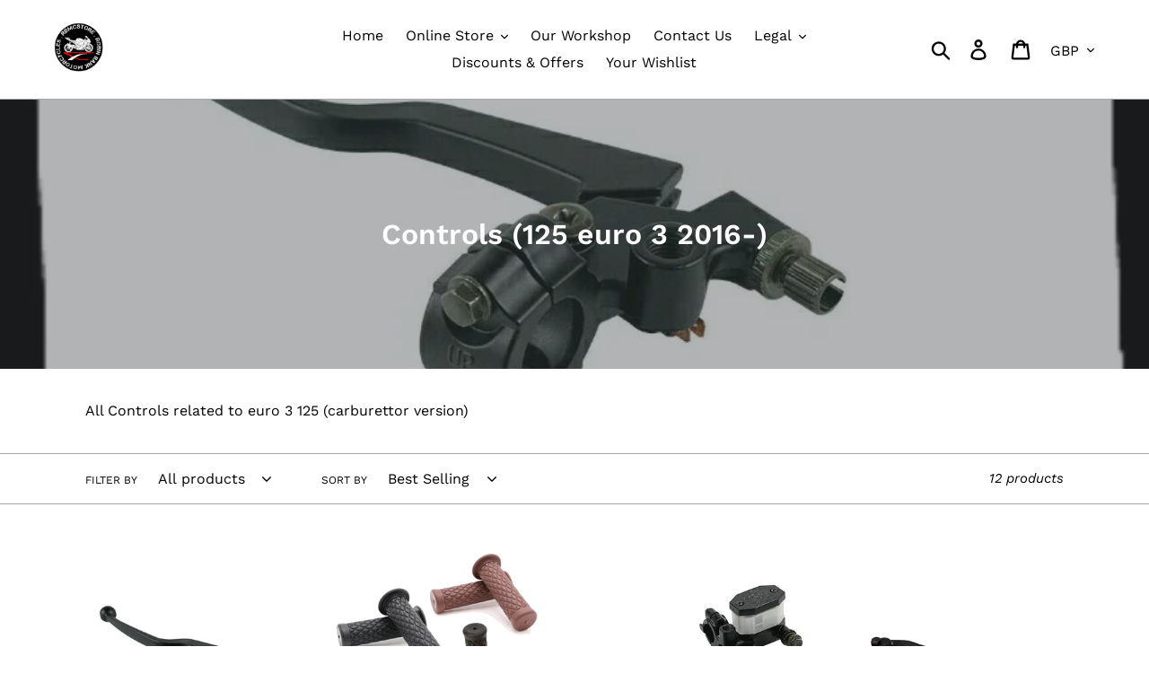

--- FILE ---
content_type: text/html; charset=utf-8
request_url: https://rbmcstore.com/collections/controls
body_size: 24472
content:
<!doctype html>
<!--[if IE 9]> <html class="ie9 no-js" lang="en"> <![endif]-->
<!--[if (gt IE 9)|!(IE)]><!--> <html class="no-js" lang="en"> <!--<![endif]-->
<head>
  <meta charset="utf-8">
  <meta http-equiv="X-UA-Compatible" content="IE=edge,chrome=1">
  <meta name="viewport" content="width=device-width,initial-scale=1">
  <meta name="theme-color" content="#e32c2b">
  <link rel="canonical" href="https://rbmcstore.com/collections/controls"><link rel="shortcut icon" href="//rbmcstore.com/cdn/shop/files/Logo_tank_sides_a766ffb3-e1a1-456e-8d66-5ff98ddf9dc5_32x32.png?v=1667045100" type="image/png"><title>Controls (125 euro 3 2016-)
&ndash; RBMCSTORE</title><meta name="description" content="All Controls related to euro 3 125 (carburettor version)"><!-- /snippets/social-meta-tags.liquid -->




<meta property="og:site_name" content="RBMCSTORE">
<meta property="og:url" content="https://rbmcstore.com/collections/controls">
<meta property="og:title" content="Controls (125 euro 3 2016-)">
<meta property="og:type" content="product.group">
<meta property="og:description" content="All Controls related to euro 3 125 (carburettor version)">

<meta property="og:image" content="http://rbmcstore.com/cdn/shop/collections/controls_euro_3_mutt_Herald_125_1200x1200.webp?v=1667744988">
<meta property="og:image:secure_url" content="https://rbmcstore.com/cdn/shop/collections/controls_euro_3_mutt_Herald_125_1200x1200.webp?v=1667744988">


<meta name="twitter:card" content="summary_large_image">
<meta name="twitter:title" content="Controls (125 euro 3 2016-)">
<meta name="twitter:description" content="All Controls related to euro 3 125 (carburettor version)">


  <link href="//rbmcstore.com/cdn/shop/t/10/assets/theme.scss.css?v=90014220086015905451763630389" rel="stylesheet" type="text/css" media="all" />

  <script>
    var theme = {
      strings: {
        addToCart: "Add to cart",
        soldOut: "Sold out",
        unavailable: "Unavailable",
        regularPrice: "Regular price",
        sale: "Sale",
        showMore: "Show More",
        showLess: "Show Less",
        addressError: "Error looking up that address",
        addressNoResults: "No results for that address",
        addressQueryLimit: "You have exceeded the Google API usage limit. Consider upgrading to a \u003ca href=\"https:\/\/developers.google.com\/maps\/premium\/usage-limits\"\u003ePremium Plan\u003c\/a\u003e.",
        authError: "There was a problem authenticating your Google Maps account.",
        newWindow: "Opens in a new window.",
        external: "Opens external website.",
        newWindowExternal: "Opens external website in a new window."
      },
      moneyFormat: "£{{amount}}"
    }

    document.documentElement.className = document.documentElement.className.replace('no-js', 'js');
  </script>

  <!--[if (lte IE 9) ]><script src="//rbmcstore.com/cdn/shop/t/10/assets/match-media.min.js?v=22265819453975888031728984866" type="text/javascript"></script><![endif]--><!--[if (gt IE 9)|!(IE)]><!--><script src="//rbmcstore.com/cdn/shop/t/10/assets/lazysizes.js?v=68441465964607740661728984866" async="async"></script><!--<![endif]-->
  <!--[if lte IE 9]><script src="//rbmcstore.com/cdn/shop/t/10/assets/lazysizes.min.js?v=1376"></script><![endif]-->

  <!--[if (gt IE 9)|!(IE)]><!--><script src="//rbmcstore.com/cdn/shop/t/10/assets/vendor.js?v=121857302354663160541728984866" defer="defer"></script><!--<![endif]-->
  <!--[if lte IE 9]><script src="//rbmcstore.com/cdn/shop/t/10/assets/vendor.js?v=121857302354663160541728984866"></script><![endif]-->

  <!--[if (gt IE 9)|!(IE)]><!--><script src="//rbmcstore.com/cdn/shop/t/10/assets/theme.js?v=12513799077045517171728984866" defer="defer"></script><!--<![endif]-->
  <!--[if lte IE 9]><script src="//rbmcstore.com/cdn/shop/t/10/assets/theme.js?v=12513799077045517171728984866"></script><![endif]-->

  <script>window.performance && window.performance.mark && window.performance.mark('shopify.content_for_header.start');</script><meta name="google-site-verification" content="1Uve7BxGLz1rTSkbjwVMJ3Xxeb5h4p7CjU9SCtyOMu4">
<meta id="shopify-digital-wallet" name="shopify-digital-wallet" content="/6976176241/digital_wallets/dialog">
<meta name="shopify-checkout-api-token" content="fa9230ddb83d6085fa0b5948d50b0873">
<meta id="in-context-paypal-metadata" data-shop-id="6976176241" data-venmo-supported="false" data-environment="production" data-locale="en_US" data-paypal-v4="true" data-currency="GBP">
<link rel="alternate" type="application/atom+xml" title="Feed" href="/collections/controls.atom" />
<link rel="alternate" type="application/json+oembed" href="https://rbmcstore.com/collections/controls.oembed">
<script async="async" src="/checkouts/internal/preloads.js?locale=en-GB"></script>
<link rel="preconnect" href="https://shop.app" crossorigin="anonymous">
<script async="async" src="https://shop.app/checkouts/internal/preloads.js?locale=en-GB&shop_id=6976176241" crossorigin="anonymous"></script>
<script id="apple-pay-shop-capabilities" type="application/json">{"shopId":6976176241,"countryCode":"GB","currencyCode":"GBP","merchantCapabilities":["supports3DS"],"merchantId":"gid:\/\/shopify\/Shop\/6976176241","merchantName":"RBMCSTORE","requiredBillingContactFields":["postalAddress","email"],"requiredShippingContactFields":["postalAddress","email"],"shippingType":"shipping","supportedNetworks":["visa","maestro","masterCard","amex","discover","elo"],"total":{"type":"pending","label":"RBMCSTORE","amount":"1.00"},"shopifyPaymentsEnabled":true,"supportsSubscriptions":true}</script>
<script id="shopify-features" type="application/json">{"accessToken":"fa9230ddb83d6085fa0b5948d50b0873","betas":["rich-media-storefront-analytics"],"domain":"rbmcstore.com","predictiveSearch":true,"shopId":6976176241,"locale":"en"}</script>
<script>var Shopify = Shopify || {};
Shopify.shop = "the-motorcycle-parts-store.myshopify.com";
Shopify.locale = "en";
Shopify.currency = {"active":"GBP","rate":"1.0"};
Shopify.country = "GB";
Shopify.theme = {"name":"Debut (safe)","id":173746848127,"schema_name":"Debut","schema_version":"10.0.0","theme_store_id":796,"role":"main"};
Shopify.theme.handle = "null";
Shopify.theme.style = {"id":null,"handle":null};
Shopify.cdnHost = "rbmcstore.com/cdn";
Shopify.routes = Shopify.routes || {};
Shopify.routes.root = "/";</script>
<script type="module">!function(o){(o.Shopify=o.Shopify||{}).modules=!0}(window);</script>
<script>!function(o){function n(){var o=[];function n(){o.push(Array.prototype.slice.apply(arguments))}return n.q=o,n}var t=o.Shopify=o.Shopify||{};t.loadFeatures=n(),t.autoloadFeatures=n()}(window);</script>
<script>
  window.ShopifyPay = window.ShopifyPay || {};
  window.ShopifyPay.apiHost = "shop.app\/pay";
  window.ShopifyPay.redirectState = null;
</script>
<script id="shop-js-analytics" type="application/json">{"pageType":"collection"}</script>
<script defer="defer" async type="module" src="//rbmcstore.com/cdn/shopifycloud/shop-js/modules/v2/client.init-shop-cart-sync_BT-GjEfc.en.esm.js"></script>
<script defer="defer" async type="module" src="//rbmcstore.com/cdn/shopifycloud/shop-js/modules/v2/chunk.common_D58fp_Oc.esm.js"></script>
<script defer="defer" async type="module" src="//rbmcstore.com/cdn/shopifycloud/shop-js/modules/v2/chunk.modal_xMitdFEc.esm.js"></script>
<script type="module">
  await import("//rbmcstore.com/cdn/shopifycloud/shop-js/modules/v2/client.init-shop-cart-sync_BT-GjEfc.en.esm.js");
await import("//rbmcstore.com/cdn/shopifycloud/shop-js/modules/v2/chunk.common_D58fp_Oc.esm.js");
await import("//rbmcstore.com/cdn/shopifycloud/shop-js/modules/v2/chunk.modal_xMitdFEc.esm.js");

  window.Shopify.SignInWithShop?.initShopCartSync?.({"fedCMEnabled":true,"windoidEnabled":true});

</script>
<script>
  window.Shopify = window.Shopify || {};
  if (!window.Shopify.featureAssets) window.Shopify.featureAssets = {};
  window.Shopify.featureAssets['shop-js'] = {"shop-cart-sync":["modules/v2/client.shop-cart-sync_DZOKe7Ll.en.esm.js","modules/v2/chunk.common_D58fp_Oc.esm.js","modules/v2/chunk.modal_xMitdFEc.esm.js"],"init-fed-cm":["modules/v2/client.init-fed-cm_B6oLuCjv.en.esm.js","modules/v2/chunk.common_D58fp_Oc.esm.js","modules/v2/chunk.modal_xMitdFEc.esm.js"],"shop-cash-offers":["modules/v2/client.shop-cash-offers_D2sdYoxE.en.esm.js","modules/v2/chunk.common_D58fp_Oc.esm.js","modules/v2/chunk.modal_xMitdFEc.esm.js"],"shop-login-button":["modules/v2/client.shop-login-button_QeVjl5Y3.en.esm.js","modules/v2/chunk.common_D58fp_Oc.esm.js","modules/v2/chunk.modal_xMitdFEc.esm.js"],"pay-button":["modules/v2/client.pay-button_DXTOsIq6.en.esm.js","modules/v2/chunk.common_D58fp_Oc.esm.js","modules/v2/chunk.modal_xMitdFEc.esm.js"],"shop-button":["modules/v2/client.shop-button_DQZHx9pm.en.esm.js","modules/v2/chunk.common_D58fp_Oc.esm.js","modules/v2/chunk.modal_xMitdFEc.esm.js"],"avatar":["modules/v2/client.avatar_BTnouDA3.en.esm.js"],"init-windoid":["modules/v2/client.init-windoid_CR1B-cfM.en.esm.js","modules/v2/chunk.common_D58fp_Oc.esm.js","modules/v2/chunk.modal_xMitdFEc.esm.js"],"init-shop-for-new-customer-accounts":["modules/v2/client.init-shop-for-new-customer-accounts_C_vY_xzh.en.esm.js","modules/v2/client.shop-login-button_QeVjl5Y3.en.esm.js","modules/v2/chunk.common_D58fp_Oc.esm.js","modules/v2/chunk.modal_xMitdFEc.esm.js"],"init-shop-email-lookup-coordinator":["modules/v2/client.init-shop-email-lookup-coordinator_BI7n9ZSv.en.esm.js","modules/v2/chunk.common_D58fp_Oc.esm.js","modules/v2/chunk.modal_xMitdFEc.esm.js"],"init-shop-cart-sync":["modules/v2/client.init-shop-cart-sync_BT-GjEfc.en.esm.js","modules/v2/chunk.common_D58fp_Oc.esm.js","modules/v2/chunk.modal_xMitdFEc.esm.js"],"shop-toast-manager":["modules/v2/client.shop-toast-manager_DiYdP3xc.en.esm.js","modules/v2/chunk.common_D58fp_Oc.esm.js","modules/v2/chunk.modal_xMitdFEc.esm.js"],"init-customer-accounts":["modules/v2/client.init-customer-accounts_D9ZNqS-Q.en.esm.js","modules/v2/client.shop-login-button_QeVjl5Y3.en.esm.js","modules/v2/chunk.common_D58fp_Oc.esm.js","modules/v2/chunk.modal_xMitdFEc.esm.js"],"init-customer-accounts-sign-up":["modules/v2/client.init-customer-accounts-sign-up_iGw4briv.en.esm.js","modules/v2/client.shop-login-button_QeVjl5Y3.en.esm.js","modules/v2/chunk.common_D58fp_Oc.esm.js","modules/v2/chunk.modal_xMitdFEc.esm.js"],"shop-follow-button":["modules/v2/client.shop-follow-button_CqMgW2wH.en.esm.js","modules/v2/chunk.common_D58fp_Oc.esm.js","modules/v2/chunk.modal_xMitdFEc.esm.js"],"checkout-modal":["modules/v2/client.checkout-modal_xHeaAweL.en.esm.js","modules/v2/chunk.common_D58fp_Oc.esm.js","modules/v2/chunk.modal_xMitdFEc.esm.js"],"shop-login":["modules/v2/client.shop-login_D91U-Q7h.en.esm.js","modules/v2/chunk.common_D58fp_Oc.esm.js","modules/v2/chunk.modal_xMitdFEc.esm.js"],"lead-capture":["modules/v2/client.lead-capture_BJmE1dJe.en.esm.js","modules/v2/chunk.common_D58fp_Oc.esm.js","modules/v2/chunk.modal_xMitdFEc.esm.js"],"payment-terms":["modules/v2/client.payment-terms_Ci9AEqFq.en.esm.js","modules/v2/chunk.common_D58fp_Oc.esm.js","modules/v2/chunk.modal_xMitdFEc.esm.js"]};
</script>
<script>(function() {
  var isLoaded = false;
  function asyncLoad() {
    if (isLoaded) return;
    isLoaded = true;
    var urls = ["https:\/\/s3-us-west-2.amazonaws.com\/da-restock\/da-restock.js?shop=the-motorcycle-parts-store.myshopify.com","https:\/\/public.zoorix.com\/sdk.min.js?shop=the-motorcycle-parts-store.myshopify.com","https:\/\/simple-wishlist-app.webmavens.com\/js\/scripts\/wishlist.js?shop=the-motorcycle-parts-store.myshopify.com"];
    for (var i = 0; i < urls.length; i++) {
      var s = document.createElement('script');
      s.type = 'text/javascript';
      s.async = true;
      s.src = urls[i];
      var x = document.getElementsByTagName('script')[0];
      x.parentNode.insertBefore(s, x);
    }
  };
  if(window.attachEvent) {
    window.attachEvent('onload', asyncLoad);
  } else {
    window.addEventListener('load', asyncLoad, false);
  }
})();</script>
<script id="__st">var __st={"a":6976176241,"offset":0,"reqid":"fd0f30cd-961d-4e0b-8bee-be2edadaafcf-1769300277","pageurl":"rbmcstore.com\/collections\/controls","u":"32aafbc3c5c0","p":"collection","rtyp":"collection","rid":272066314353};</script>
<script>window.ShopifyPaypalV4VisibilityTracking = true;</script>
<script id="captcha-bootstrap">!function(){'use strict';const t='contact',e='account',n='new_comment',o=[[t,t],['blogs',n],['comments',n],[t,'customer']],c=[[e,'customer_login'],[e,'guest_login'],[e,'recover_customer_password'],[e,'create_customer']],r=t=>t.map((([t,e])=>`form[action*='/${t}']:not([data-nocaptcha='true']) input[name='form_type'][value='${e}']`)).join(','),a=t=>()=>t?[...document.querySelectorAll(t)].map((t=>t.form)):[];function s(){const t=[...o],e=r(t);return a(e)}const i='password',u='form_key',d=['recaptcha-v3-token','g-recaptcha-response','h-captcha-response',i],f=()=>{try{return window.sessionStorage}catch{return}},m='__shopify_v',_=t=>t.elements[u];function p(t,e,n=!1){try{const o=window.sessionStorage,c=JSON.parse(o.getItem(e)),{data:r}=function(t){const{data:e,action:n}=t;return t[m]||n?{data:e,action:n}:{data:t,action:n}}(c);for(const[e,n]of Object.entries(r))t.elements[e]&&(t.elements[e].value=n);n&&o.removeItem(e)}catch(o){console.error('form repopulation failed',{error:o})}}const l='form_type',E='cptcha';function T(t){t.dataset[E]=!0}const w=window,h=w.document,L='Shopify',v='ce_forms',y='captcha';let A=!1;((t,e)=>{const n=(g='f06e6c50-85a8-45c8-87d0-21a2b65856fe',I='https://cdn.shopify.com/shopifycloud/storefront-forms-hcaptcha/ce_storefront_forms_captcha_hcaptcha.v1.5.2.iife.js',D={infoText:'Protected by hCaptcha',privacyText:'Privacy',termsText:'Terms'},(t,e,n)=>{const o=w[L][v],c=o.bindForm;if(c)return c(t,g,e,D).then(n);var r;o.q.push([[t,g,e,D],n]),r=I,A||(h.body.append(Object.assign(h.createElement('script'),{id:'captcha-provider',async:!0,src:r})),A=!0)});var g,I,D;w[L]=w[L]||{},w[L][v]=w[L][v]||{},w[L][v].q=[],w[L][y]=w[L][y]||{},w[L][y].protect=function(t,e){n(t,void 0,e),T(t)},Object.freeze(w[L][y]),function(t,e,n,w,h,L){const[v,y,A,g]=function(t,e,n){const i=e?o:[],u=t?c:[],d=[...i,...u],f=r(d),m=r(i),_=r(d.filter((([t,e])=>n.includes(e))));return[a(f),a(m),a(_),s()]}(w,h,L),I=t=>{const e=t.target;return e instanceof HTMLFormElement?e:e&&e.form},D=t=>v().includes(t);t.addEventListener('submit',(t=>{const e=I(t);if(!e)return;const n=D(e)&&!e.dataset.hcaptchaBound&&!e.dataset.recaptchaBound,o=_(e),c=g().includes(e)&&(!o||!o.value);(n||c)&&t.preventDefault(),c&&!n&&(function(t){try{if(!f())return;!function(t){const e=f();if(!e)return;const n=_(t);if(!n)return;const o=n.value;o&&e.removeItem(o)}(t);const e=Array.from(Array(32),(()=>Math.random().toString(36)[2])).join('');!function(t,e){_(t)||t.append(Object.assign(document.createElement('input'),{type:'hidden',name:u})),t.elements[u].value=e}(t,e),function(t,e){const n=f();if(!n)return;const o=[...t.querySelectorAll(`input[type='${i}']`)].map((({name:t})=>t)),c=[...d,...o],r={};for(const[a,s]of new FormData(t).entries())c.includes(a)||(r[a]=s);n.setItem(e,JSON.stringify({[m]:1,action:t.action,data:r}))}(t,e)}catch(e){console.error('failed to persist form',e)}}(e),e.submit())}));const S=(t,e)=>{t&&!t.dataset[E]&&(n(t,e.some((e=>e===t))),T(t))};for(const o of['focusin','change'])t.addEventListener(o,(t=>{const e=I(t);D(e)&&S(e,y())}));const B=e.get('form_key'),M=e.get(l),P=B&&M;t.addEventListener('DOMContentLoaded',(()=>{const t=y();if(P)for(const e of t)e.elements[l].value===M&&p(e,B);[...new Set([...A(),...v().filter((t=>'true'===t.dataset.shopifyCaptcha))])].forEach((e=>S(e,t)))}))}(h,new URLSearchParams(w.location.search),n,t,e,['guest_login'])})(!0,!0)}();</script>
<script integrity="sha256-4kQ18oKyAcykRKYeNunJcIwy7WH5gtpwJnB7kiuLZ1E=" data-source-attribution="shopify.loadfeatures" defer="defer" src="//rbmcstore.com/cdn/shopifycloud/storefront/assets/storefront/load_feature-a0a9edcb.js" crossorigin="anonymous"></script>
<script crossorigin="anonymous" defer="defer" src="//rbmcstore.com/cdn/shopifycloud/storefront/assets/shopify_pay/storefront-65b4c6d7.js?v=20250812"></script>
<script data-source-attribution="shopify.dynamic_checkout.dynamic.init">var Shopify=Shopify||{};Shopify.PaymentButton=Shopify.PaymentButton||{isStorefrontPortableWallets:!0,init:function(){window.Shopify.PaymentButton.init=function(){};var t=document.createElement("script");t.src="https://rbmcstore.com/cdn/shopifycloud/portable-wallets/latest/portable-wallets.en.js",t.type="module",document.head.appendChild(t)}};
</script>
<script data-source-attribution="shopify.dynamic_checkout.buyer_consent">
  function portableWalletsHideBuyerConsent(e){var t=document.getElementById("shopify-buyer-consent"),n=document.getElementById("shopify-subscription-policy-button");t&&n&&(t.classList.add("hidden"),t.setAttribute("aria-hidden","true"),n.removeEventListener("click",e))}function portableWalletsShowBuyerConsent(e){var t=document.getElementById("shopify-buyer-consent"),n=document.getElementById("shopify-subscription-policy-button");t&&n&&(t.classList.remove("hidden"),t.removeAttribute("aria-hidden"),n.addEventListener("click",e))}window.Shopify?.PaymentButton&&(window.Shopify.PaymentButton.hideBuyerConsent=portableWalletsHideBuyerConsent,window.Shopify.PaymentButton.showBuyerConsent=portableWalletsShowBuyerConsent);
</script>
<script data-source-attribution="shopify.dynamic_checkout.cart.bootstrap">document.addEventListener("DOMContentLoaded",(function(){function t(){return document.querySelector("shopify-accelerated-checkout-cart, shopify-accelerated-checkout")}if(t())Shopify.PaymentButton.init();else{new MutationObserver((function(e,n){t()&&(Shopify.PaymentButton.init(),n.disconnect())})).observe(document.body,{childList:!0,subtree:!0})}}));
</script>
<script id='scb4127' type='text/javascript' async='' src='https://rbmcstore.com/cdn/shopifycloud/privacy-banner/storefront-banner.js'></script><link id="shopify-accelerated-checkout-styles" rel="stylesheet" media="screen" href="https://rbmcstore.com/cdn/shopifycloud/portable-wallets/latest/accelerated-checkout-backwards-compat.css" crossorigin="anonymous">
<style id="shopify-accelerated-checkout-cart">
        #shopify-buyer-consent {
  margin-top: 1em;
  display: inline-block;
  width: 100%;
}

#shopify-buyer-consent.hidden {
  display: none;
}

#shopify-subscription-policy-button {
  background: none;
  border: none;
  padding: 0;
  text-decoration: underline;
  font-size: inherit;
  cursor: pointer;
}

#shopify-subscription-policy-button::before {
  box-shadow: none;
}

      </style>

<script>window.performance && window.performance.mark && window.performance.mark('shopify.content_for_header.end');</script>
<!--Findify script--><script async defer src="//findify-assets-2bveeb6u8ag.netdna-ssl.com/search/prod/the-motorcycle-parts-store.myshopify.com.min.js"></script><!-- End Findify script-->
<!-- BEGIN app block: shopify://apps/easyban-country-blocker/blocks/easyban-blocker/6583aec2-8e90-464e-9601-efb6039a18f8 --><script src="https://cdn.shopify.com/extensions/0199b407-62ab-757c-8c40-b410f744da52/easy-ban-40/assets/filter.js?v=13&shop=the-motorcycle-parts-store.myshopify.com" async></script>
<script src="https://cdn.shopify.com/extensions/0199b407-62ab-757c-8c40-b410f744da52/easy-ban-40/assets/regc.js?v=1&shop=the-motorcycle-parts-store.myshopify.com" async></script>




  <script async>
   (function(_0x169799,_0x173c0f){var _0x47f87a=_0x120b,_0x49fa92=_0x169799();while(!![]){try{var _0x28db74=parseInt(_0x47f87a(0x141))/0x1*(parseInt(_0x47f87a(0x131))/0x2)+parseInt(_0x47f87a(0x13f))/0x3+parseInt(_0x47f87a(0x12b))/0x4*(parseInt(_0x47f87a(0x142))/0x5)+-parseInt(_0x47f87a(0x139))/0x6+parseInt(_0x47f87a(0x13a))/0x7+parseInt(_0x47f87a(0x12e))/0x8*(-parseInt(_0x47f87a(0x133))/0x9)+parseInt(_0x47f87a(0x136))/0xa*(-parseInt(_0x47f87a(0x13d))/0xb);if(_0x28db74===_0x173c0f)break;else _0x49fa92['push'](_0x49fa92['shift']());}catch(_0x220ae6){_0x49fa92['push'](_0x49fa92['shift']());}}}(_0x43f3,0x8ad02),function e(){window['_eb_blocked']=![];var _0x4c5c0f=new MutationObserver(function(_0x5b3d84){var _0x22d5d1=_0x120b;_0x5b3d84[_0x22d5d1(0x13b)](function(_0x48ea97){var _0x4ecf5b=_0x22d5d1;_0x48ea97['addedNodes'][_0x4ecf5b(0x13b)](function(_0xf966ad){var _0x2a5c50=_0x4ecf5b;if(_0xf966ad[_0x2a5c50(0x13c)]==='SCRIPT'&&window[_0x2a5c50(0x12f)]==![]){var _0x2c9825=_0xf966ad[_0x2a5c50(0x137)]||_0xf966ad[_0x2a5c50(0x135)];_0x2c9825['includes'](_0x2a5c50(0x138))&&(window['_eb_blocked']=!![],window[_0x2a5c50(0x12d)]=_0x2c9825,_0xf966ad[_0x2a5c50(0x143)][_0x2a5c50(0x130)](_0xf966ad),_0x4c5c0f[_0x2a5c50(0x12a)]());}});});});_0x4c5c0f['observe'](document['documentElement'],{'childList':!![],'subtree':!![]}),setTimeout(()=>{var _0x5cfd94=_0x120b;if(!window[_0x5cfd94(0x132)]&&window[_0x5cfd94(0x12f)]){var _0x2cfc78=document['createElement'](_0x5cfd94(0x12c));_0x2cfc78[_0x5cfd94(0x13e)]=_0x5cfd94(0x144),_0x2cfc78[_0x5cfd94(0x137)]=window['_eb_blocked_script'],document[_0x5cfd94(0x134)][_0x5cfd94(0x140)](_0x2cfc78);}},0x2ee0);}());function _0x120b(_0x5de87e,_0x351d93){var _0x43f3e0=_0x43f3();return _0x120b=function(_0x120bfa,_0x4264fd){_0x120bfa=_0x120bfa-0x12a;var _0x59c4a5=_0x43f3e0[_0x120bfa];return _0x59c4a5;},_0x120b(_0x5de87e,_0x351d93);}function _0x43f3(){var _0x20d2f0=['forEach','nodeName','11OZctZY','className','2398257udzlyc','appendChild','41yOWAvD','54030KJZJlf','parentNode','analytics','disconnect','356BEXrkU','script','_eb_blocked_script','2936NzTCjo','_eb_blocked','removeChild','49912sVzPwg','easyBanExtension','18828WomtCv','head','src','23277690JjSUbR','textContent','var\x20customDocumentWrite\x20=\x20function(content)','339690kyRWwL','6554639yVLfpw'];_0x43f3=function(){return _0x20d2f0;};return _0x43f3();}
  </script>







  <script async>
    (function() {
    var observer = new MutationObserver(function(mutations, obs) {
          if (document.body) {
            obs.disconnect(); 
            if (!window.bmExtension) {
              const div = document.createElement('div');
              div.id = 'eb-preload-mask';
              div.style.cssText = 'position: fixed !important; top: 0 !important; left: 0 !important; width: 100% !important; height: 100% !important; background-color: white !important; z-index: 2147483647 !important; display: block !important;';
              document.body.appendChild(div);
    
              setTimeout(function() {
                if (div.parentNode) {
                  div.parentNode.removeChild(div);
                }
              }, 7000); 
            }
          }
        });
    
        var config = { childList: true, subtree: true };
        observer.observe(document.documentElement, config);
      })();</script>






<!-- END app block --><!-- BEGIN app block: shopify://apps/custlo-customer-account-pro/blocks/app-embed/f81081fd-cd04-43ee-897a-18ef0e5d9b04 -->










<script>
const NEW_ROUTES = { profile: "/pages/custlo?a=cd_my-profile",orders: "/pages/custlo?a=cd_orders",default: "/pages/custlo",};
const cdSelector = ` a[href$="/account/login"], a[href*="/customer_authentication"],  a[href$="/account"], a[href^="https://shopify.com/"][href*="/account"], a[href*="/customer_identity/redirect"], header a.account-actions__link, a[href^="https://account."]`;
  window.moneyFormat = "£{{amount}}";
   cart_lang_2 = "true";
    cdp_selector = "";
    lang_2 = "en";
    top_ordered_text_value = "Quantity ordered till now";
    cd_recently_viewed_products_add_to_cart = "Add to cart";
    cd_recently_viewed_products_sold_out     = "Sold out";
    cd_top_ordered_products_add_to_cart = "Add to cart";
    cd_top_ordered_products_sold_out     = "Sold out";
</script>
<script>
  window.custloIsCustomer = {
    isCustomer: false,
      shop_type: "/account/login"
  };
</script>

     




  

<!-- BEGIN app snippet: css-variables --><style > :root
{
  --app_access_toggle: true;
  --updatebycustomer_toggle: true;
  --reorder_toggle: true;
  --sidebar_menu_size: 15px;
  --sidebar_heading_size: 40px;
  --sidebar_border: #e10000;
  --sidebar_menu_header_background: #fff;
  --main_container_background_color: ;
  --sidebar_menu_background: #fff;
  --sidebar_customer_name: #000;
  --sidebar_menu_text: #000;
  --sidebar_menu_active: #bf0000;
  --sidebar_menu_hover: #000;
  --sidebar_menu_active_text: #fff;
  --sidebar_menu_text_hover: #fff;
  --main_content_text_size: 16px;
  --main_content_heading_size: 40px;
  --main_content_background: #fff;
  --main_content_foreground: #fff;
  --register_primary_button: #db0000;
  --registration_submit_button_align: ;
  --register_primary_button_text: #fff;
  --register_primary_button_hover: #393434;
  --main_content_primary: #000;
  --main_content_primary_text: #fff;
  --main_content_primary_hover: #dbdbdb;
  --main_content_heading: #000;
  --main_content_text: #4d4d4d;
  --main_content_label: #000;
  --main_content_foreground_text: #000;
  --main_content_order_item_back: ;
  --main_content_input_background: #F5F5F5;
  --main_content_border: #e5e5e5;
  --recently_viewed_products_title_font_size: 13px;
  --recently_viewed_products_price_font_size: 12px;
  --recently_viewed_products_add_to_card_font_size: 15px;
  --recently_viewed_products_title_align: left;
  --recently_viewed_products_price_align: left;
  --recently_viewed_products_text_color: #0d0d0d;
  --recently_viewed_products_price_color: #3d3d3d;
  --recently_viewed_products_add_to_cart_text_color: #fff;
  --recently_viewed_products_add_to_cart_text_hover_color: #fff;
  --recently_viewed_products_add_to_cart_background_color: #000;
  --recently_viewed_products_add_to_cart_background_hover_color: #000;
  --recently_viewed_products_add_to_cart_border_color: #000;
  --recently_viewed_products_add_to_cart_border_hover_color: #000;
  --recently_viewed_products_status: true;
  --recently_viewed_products_empty_text_align: left;
  --recently_viewed_products_empty_button_align: left;
  --recently_viewed_products_empty_text_color: #0d0d0d;
  --recently_viewed_products_empty_button_color: ;
  --recently_viewed_products_empty_text_font_size: 15px;
  --recently_viewed_products_empty_button_font_size: 15px;
  --recently_viewed_products_empty_button_text_color: #fff;
  --recently_viewed_products_empty_button_text_hover_color: #fff;
  --recently_viewed_products_empty_button_background_color: #000;
  --recently_viewed_products_empty_button_background_hover_color: #000;
  --recently_viewed_products_empty_button_border_color: #000;
  --recently_viewed_products_empty_button_border_hover_color: #000;
  --recently_viewed_products_variant_status:  block;
  --recently_viewed_products_quantity_status:  flex;
  --recently_viewed_products_price_status:  block;
  --recently_viewed_products_add_to_cart_status:  block;
  --top_ordered_products_title_font_size: 13px;
  --top_ordered_products_price_font_size: 12px;
  --top_ordered_products_count_font_size: 12px;
  --top_ordered_products_add_to_card_font_size: 15px;
  --top_ordered_products_title_align: left;
  --top_ordered_products_price_align: left;
  --top_ordered_products_count_align: left;
  --top_ordered_products_text_color: #0d0d0d;
  --top_ordered_products_price_color: #3d3d3d;
  --top_ordered_products_count_color: #3d3d3d;
  --top_ordered_products_add_to_cart_text_color: #fff;
  --top_ordered_products_add_to_cart_text_hover_color: #fff;
  --top_ordered_products_add_to_cart_background_color: #000;
  --top_ordered_products_add_to_cart_background_hover_color: #000;
  --top_ordered_products_add_to_cart_border_color: #000;
  --top_ordered_products_add_to_cart_border_hover_color: #000;
  --top_ordered_products_status: true;
  --top_ordered_products_empty_text_align: left;
  --top_ordered_products_empty_button_align: left;
  --top_ordered_products_empty_text_color: #0d0d0d;
  --top_ordered_products_empty_button_color: ;
  --top_ordered_products_empty_text_font_size: 15px;
  --top_ordered_products_empty_button_font_size: 15px;
  --top_ordered_products_empty_button_text_color: #fff;
  --top_ordered_products_empty_button_text_hover_color: #fff;
  --top_ordered_products_empty_button_background_color: #000;
  --top_ordered_products_empty_button_background_hover_color: #000;
  --top_ordered_products_empty_button_border_color: #000;
  --top_ordered_products_empty_button_border_hover_color: #000;
  --register_page_form_background_color: #ffffff;
  --register_form_width: 578px;
  --register_form_border_radius: 4px;
  --register_heading_font_size: 30px ;
  --register_heading_color: #393434;
  --register_label_font_color: #000000;
  --register_label_font_size: 14px;
  --register_input_background_color: #ffffff;
  --register_input_font_color: #000000;
  --register_input_border_color: #C5C5C5 ;
  --register_input_border_radius: 4px ;
  --registration_submit_button_align: center;
  --register_primary_button_text: #fff;
  --register_primary_button_hover: #393434;
  --top_ordered_products_variant_status: block;
  --top_ordered_products_quantity_status: flex;
  --top_ordered_products_price_status: block;
  --top_ordered_products_add_to_cart_status: block;
}
</style><!-- END app snippet -->


  <script src="https://cdn.shopify.com/extensions/019bef70-d4c2-7978-8ce5-4db519257245/customer-dashboard-pro-365/assets/cd_recently_viewed.js" defer></script>


<!-- END app block --><!-- BEGIN app block: shopify://apps/zoorix-cross-sell/blocks/zoorix-head/51fffd07-f9df-4d6a-b901-6d14b243dcad -->
<script>
  window.zoorixCartData = {
    currency: "GBP",
    currency_symbol: "£",
    
    original_total_price: 0,
    total_discount: 0,
    item_count: 0,
    items: [
        
    ]
    
  };

  window.Zoorix = window.Zoorix || {};
  window.Zoorix.collectionsHash = {};

  

  
  window.Zoorix.moneyFormat = "£{{amount}}";
  window.Zoorix.moneyFormatWithCurrency = "£{{amount}} GBP";
  window.Zoorix.template = "collection";

</script>

<!--<script src="https://cdn.shopify.com/s/javascripts/currencies.js" async></script>-->
<script async src=https://public.zoorix.com/domains/the-motorcycle-parts-store.myshopify.com/zoorix.js></script>


<!-- END app block --><script src="https://cdn.shopify.com/extensions/019b6ef7-92ec-7905-920f-c958adb4b1fd/upsell-koala-gift-337/assets/gifts-embed.js" type="text/javascript" defer="defer"></script>
<link href="https://monorail-edge.shopifysvc.com" rel="dns-prefetch">
<script>(function(){if ("sendBeacon" in navigator && "performance" in window) {try {var session_token_from_headers = performance.getEntriesByType('navigation')[0].serverTiming.find(x => x.name == '_s').description;} catch {var session_token_from_headers = undefined;}var session_cookie_matches = document.cookie.match(/_shopify_s=([^;]*)/);var session_token_from_cookie = session_cookie_matches && session_cookie_matches.length === 2 ? session_cookie_matches[1] : "";var session_token = session_token_from_headers || session_token_from_cookie || "";function handle_abandonment_event(e) {var entries = performance.getEntries().filter(function(entry) {return /monorail-edge.shopifysvc.com/.test(entry.name);});if (!window.abandonment_tracked && entries.length === 0) {window.abandonment_tracked = true;var currentMs = Date.now();var navigation_start = performance.timing.navigationStart;var payload = {shop_id: 6976176241,url: window.location.href,navigation_start,duration: currentMs - navigation_start,session_token,page_type: "collection"};window.navigator.sendBeacon("https://monorail-edge.shopifysvc.com/v1/produce", JSON.stringify({schema_id: "online_store_buyer_site_abandonment/1.1",payload: payload,metadata: {event_created_at_ms: currentMs,event_sent_at_ms: currentMs}}));}}window.addEventListener('pagehide', handle_abandonment_event);}}());</script>
<script id="web-pixels-manager-setup">(function e(e,d,r,n,o){if(void 0===o&&(o={}),!Boolean(null===(a=null===(i=window.Shopify)||void 0===i?void 0:i.analytics)||void 0===a?void 0:a.replayQueue)){var i,a;window.Shopify=window.Shopify||{};var t=window.Shopify;t.analytics=t.analytics||{};var s=t.analytics;s.replayQueue=[],s.publish=function(e,d,r){return s.replayQueue.push([e,d,r]),!0};try{self.performance.mark("wpm:start")}catch(e){}var l=function(){var e={modern:/Edge?\/(1{2}[4-9]|1[2-9]\d|[2-9]\d{2}|\d{4,})\.\d+(\.\d+|)|Firefox\/(1{2}[4-9]|1[2-9]\d|[2-9]\d{2}|\d{4,})\.\d+(\.\d+|)|Chrom(ium|e)\/(9{2}|\d{3,})\.\d+(\.\d+|)|(Maci|X1{2}).+ Version\/(15\.\d+|(1[6-9]|[2-9]\d|\d{3,})\.\d+)([,.]\d+|)( \(\w+\)|)( Mobile\/\w+|) Safari\/|Chrome.+OPR\/(9{2}|\d{3,})\.\d+\.\d+|(CPU[ +]OS|iPhone[ +]OS|CPU[ +]iPhone|CPU IPhone OS|CPU iPad OS)[ +]+(15[._]\d+|(1[6-9]|[2-9]\d|\d{3,})[._]\d+)([._]\d+|)|Android:?[ /-](13[3-9]|1[4-9]\d|[2-9]\d{2}|\d{4,})(\.\d+|)(\.\d+|)|Android.+Firefox\/(13[5-9]|1[4-9]\d|[2-9]\d{2}|\d{4,})\.\d+(\.\d+|)|Android.+Chrom(ium|e)\/(13[3-9]|1[4-9]\d|[2-9]\d{2}|\d{4,})\.\d+(\.\d+|)|SamsungBrowser\/([2-9]\d|\d{3,})\.\d+/,legacy:/Edge?\/(1[6-9]|[2-9]\d|\d{3,})\.\d+(\.\d+|)|Firefox\/(5[4-9]|[6-9]\d|\d{3,})\.\d+(\.\d+|)|Chrom(ium|e)\/(5[1-9]|[6-9]\d|\d{3,})\.\d+(\.\d+|)([\d.]+$|.*Safari\/(?![\d.]+ Edge\/[\d.]+$))|(Maci|X1{2}).+ Version\/(10\.\d+|(1[1-9]|[2-9]\d|\d{3,})\.\d+)([,.]\d+|)( \(\w+\)|)( Mobile\/\w+|) Safari\/|Chrome.+OPR\/(3[89]|[4-9]\d|\d{3,})\.\d+\.\d+|(CPU[ +]OS|iPhone[ +]OS|CPU[ +]iPhone|CPU IPhone OS|CPU iPad OS)[ +]+(10[._]\d+|(1[1-9]|[2-9]\d|\d{3,})[._]\d+)([._]\d+|)|Android:?[ /-](13[3-9]|1[4-9]\d|[2-9]\d{2}|\d{4,})(\.\d+|)(\.\d+|)|Mobile Safari.+OPR\/([89]\d|\d{3,})\.\d+\.\d+|Android.+Firefox\/(13[5-9]|1[4-9]\d|[2-9]\d{2}|\d{4,})\.\d+(\.\d+|)|Android.+Chrom(ium|e)\/(13[3-9]|1[4-9]\d|[2-9]\d{2}|\d{4,})\.\d+(\.\d+|)|Android.+(UC? ?Browser|UCWEB|U3)[ /]?(15\.([5-9]|\d{2,})|(1[6-9]|[2-9]\d|\d{3,})\.\d+)\.\d+|SamsungBrowser\/(5\.\d+|([6-9]|\d{2,})\.\d+)|Android.+MQ{2}Browser\/(14(\.(9|\d{2,})|)|(1[5-9]|[2-9]\d|\d{3,})(\.\d+|))(\.\d+|)|K[Aa][Ii]OS\/(3\.\d+|([4-9]|\d{2,})\.\d+)(\.\d+|)/},d=e.modern,r=e.legacy,n=navigator.userAgent;return n.match(d)?"modern":n.match(r)?"legacy":"unknown"}(),u="modern"===l?"modern":"legacy",c=(null!=n?n:{modern:"",legacy:""})[u],f=function(e){return[e.baseUrl,"/wpm","/b",e.hashVersion,"modern"===e.buildTarget?"m":"l",".js"].join("")}({baseUrl:d,hashVersion:r,buildTarget:u}),m=function(e){var d=e.version,r=e.bundleTarget,n=e.surface,o=e.pageUrl,i=e.monorailEndpoint;return{emit:function(e){var a=e.status,t=e.errorMsg,s=(new Date).getTime(),l=JSON.stringify({metadata:{event_sent_at_ms:s},events:[{schema_id:"web_pixels_manager_load/3.1",payload:{version:d,bundle_target:r,page_url:o,status:a,surface:n,error_msg:t},metadata:{event_created_at_ms:s}}]});if(!i)return console&&console.warn&&console.warn("[Web Pixels Manager] No Monorail endpoint provided, skipping logging."),!1;try{return self.navigator.sendBeacon.bind(self.navigator)(i,l)}catch(e){}var u=new XMLHttpRequest;try{return u.open("POST",i,!0),u.setRequestHeader("Content-Type","text/plain"),u.send(l),!0}catch(e){return console&&console.warn&&console.warn("[Web Pixels Manager] Got an unhandled error while logging to Monorail."),!1}}}}({version:r,bundleTarget:l,surface:e.surface,pageUrl:self.location.href,monorailEndpoint:e.monorailEndpoint});try{o.browserTarget=l,function(e){var d=e.src,r=e.async,n=void 0===r||r,o=e.onload,i=e.onerror,a=e.sri,t=e.scriptDataAttributes,s=void 0===t?{}:t,l=document.createElement("script"),u=document.querySelector("head"),c=document.querySelector("body");if(l.async=n,l.src=d,a&&(l.integrity=a,l.crossOrigin="anonymous"),s)for(var f in s)if(Object.prototype.hasOwnProperty.call(s,f))try{l.dataset[f]=s[f]}catch(e){}if(o&&l.addEventListener("load",o),i&&l.addEventListener("error",i),u)u.appendChild(l);else{if(!c)throw new Error("Did not find a head or body element to append the script");c.appendChild(l)}}({src:f,async:!0,onload:function(){if(!function(){var e,d;return Boolean(null===(d=null===(e=window.Shopify)||void 0===e?void 0:e.analytics)||void 0===d?void 0:d.initialized)}()){var d=window.webPixelsManager.init(e)||void 0;if(d){var r=window.Shopify.analytics;r.replayQueue.forEach((function(e){var r=e[0],n=e[1],o=e[2];d.publishCustomEvent(r,n,o)})),r.replayQueue=[],r.publish=d.publishCustomEvent,r.visitor=d.visitor,r.initialized=!0}}},onerror:function(){return m.emit({status:"failed",errorMsg:"".concat(f," has failed to load")})},sri:function(e){var d=/^sha384-[A-Za-z0-9+/=]+$/;return"string"==typeof e&&d.test(e)}(c)?c:"",scriptDataAttributes:o}),m.emit({status:"loading"})}catch(e){m.emit({status:"failed",errorMsg:(null==e?void 0:e.message)||"Unknown error"})}}})({shopId: 6976176241,storefrontBaseUrl: "https://rbmcstore.com",extensionsBaseUrl: "https://extensions.shopifycdn.com/cdn/shopifycloud/web-pixels-manager",monorailEndpoint: "https://monorail-edge.shopifysvc.com/unstable/produce_batch",surface: "storefront-renderer",enabledBetaFlags: ["2dca8a86"],webPixelsConfigList: [{"id":"879821183","configuration":"{\"config\":\"{\\\"pixel_id\\\":\\\"AW-960800170\\\",\\\"target_country\\\":\\\"GB\\\",\\\"gtag_events\\\":[{\\\"type\\\":\\\"search\\\",\\\"action_label\\\":\\\"AW-960800170\\\/MVyDCNfw7I0BEKrLksoD\\\"},{\\\"type\\\":\\\"begin_checkout\\\",\\\"action_label\\\":\\\"AW-960800170\\\/ZHN2CNTw7I0BEKrLksoD\\\"},{\\\"type\\\":\\\"view_item\\\",\\\"action_label\\\":[\\\"AW-960800170\\\/obgsCM_u7I0BEKrLksoD\\\",\\\"MC-1Z245VZW46\\\"]},{\\\"type\\\":\\\"purchase\\\",\\\"action_label\\\":[\\\"AW-960800170\\\/DwpKCMzu7I0BEKrLksoD\\\",\\\"MC-1Z245VZW46\\\"]},{\\\"type\\\":\\\"page_view\\\",\\\"action_label\\\":[\\\"AW-960800170\\\/R3RqCMnu7I0BEKrLksoD\\\",\\\"MC-1Z245VZW46\\\"]},{\\\"type\\\":\\\"add_payment_info\\\",\\\"action_label\\\":\\\"AW-960800170\\\/_WgoCNrw7I0BEKrLksoD\\\"},{\\\"type\\\":\\\"add_to_cart\\\",\\\"action_label\\\":\\\"AW-960800170\\\/ujlYCNHw7I0BEKrLksoD\\\"}],\\\"enable_monitoring_mode\\\":false}\"}","eventPayloadVersion":"v1","runtimeContext":"OPEN","scriptVersion":"b2a88bafab3e21179ed38636efcd8a93","type":"APP","apiClientId":1780363,"privacyPurposes":[],"dataSharingAdjustments":{"protectedCustomerApprovalScopes":["read_customer_address","read_customer_email","read_customer_name","read_customer_personal_data","read_customer_phone"]}},{"id":"153682033","configuration":"{\"pixel_id\":\"3364974120399752\",\"pixel_type\":\"facebook_pixel\",\"metaapp_system_user_token\":\"-\"}","eventPayloadVersion":"v1","runtimeContext":"OPEN","scriptVersion":"ca16bc87fe92b6042fbaa3acc2fbdaa6","type":"APP","apiClientId":2329312,"privacyPurposes":["ANALYTICS","MARKETING","SALE_OF_DATA"],"dataSharingAdjustments":{"protectedCustomerApprovalScopes":["read_customer_address","read_customer_email","read_customer_name","read_customer_personal_data","read_customer_phone"]}},{"id":"shopify-app-pixel","configuration":"{}","eventPayloadVersion":"v1","runtimeContext":"STRICT","scriptVersion":"0450","apiClientId":"shopify-pixel","type":"APP","privacyPurposes":["ANALYTICS","MARKETING"]},{"id":"shopify-custom-pixel","eventPayloadVersion":"v1","runtimeContext":"LAX","scriptVersion":"0450","apiClientId":"shopify-pixel","type":"CUSTOM","privacyPurposes":["ANALYTICS","MARKETING"]}],isMerchantRequest: false,initData: {"shop":{"name":"RBMCSTORE","paymentSettings":{"currencyCode":"GBP"},"myshopifyDomain":"the-motorcycle-parts-store.myshopify.com","countryCode":"GB","storefrontUrl":"https:\/\/rbmcstore.com"},"customer":null,"cart":null,"checkout":null,"productVariants":[],"purchasingCompany":null},},"https://rbmcstore.com/cdn","fcfee988w5aeb613cpc8e4bc33m6693e112",{"modern":"","legacy":""},{"shopId":"6976176241","storefrontBaseUrl":"https:\/\/rbmcstore.com","extensionBaseUrl":"https:\/\/extensions.shopifycdn.com\/cdn\/shopifycloud\/web-pixels-manager","surface":"storefront-renderer","enabledBetaFlags":"[\"2dca8a86\"]","isMerchantRequest":"false","hashVersion":"fcfee988w5aeb613cpc8e4bc33m6693e112","publish":"custom","events":"[[\"page_viewed\",{}],[\"collection_viewed\",{\"collection\":{\"id\":\"272066314353\",\"title\":\"Controls (125 euro 3 2016-)\",\"productVariants\":[{\"price\":{\"amount\":19.99,\"currencyCode\":\"GBP\"},\"product\":{\"title\":\"Clutch Lever \u0026 Housing (Mutt \u0026 herald)\",\"vendor\":\"Robin Bank Motorcycles\",\"id\":\"4187327889521\",\"untranslatedTitle\":\"Clutch Lever \u0026 Housing (Mutt \u0026 herald)\",\"url\":\"\/products\/clutch-lever-housing-universal\",\"type\":\"Parts\"},\"id\":\"30300471525489\",\"image\":{\"src\":\"\/\/rbmcstore.com\/cdn\/shop\/products\/s-l1600_f1ea9ddf-9479-474e-867f-29f0024cc98f.jpg?v=1573458124\"},\"sku\":\"CLU001\",\"title\":\"Default Title\",\"untranslatedTitle\":\"Default Title\"},{\"price\":{\"amount\":8.99,\"currencyCode\":\"GBP\"},\"product\":{\"title\":\"Motorcycle Grips Diamond (chose colour)\",\"vendor\":\"RBMCSTORE\",\"id\":\"6696156692593\",\"untranslatedTitle\":\"Motorcycle Grips Diamond (chose colour)\",\"url\":\"\/products\/motorcycle-grips-diamond-chose-colour\",\"type\":\"\"},\"id\":\"39701416902769\",\"image\":{\"src\":\"\/\/rbmcstore.com\/cdn\/shop\/products\/gripsblackdiamond.jpg?v=1645994341\"},\"sku\":\"GRP001\",\"title\":\"Black\",\"untranslatedTitle\":\"Black\"},{\"price\":{\"amount\":19.99,\"currencyCode\":\"GBP\"},\"product\":{\"title\":\"Front Brake Master Cylinder (euro 3 125's)\",\"vendor\":\"Robin Bank Motorcycles\",\"id\":\"4392459370609\",\"untranslatedTitle\":\"Front Brake Master Cylinder (euro 3 125's)\",\"url\":\"\/products\/front-brake-master-cylinder-euro-3-125s\",\"type\":\"master cylinder\"},\"id\":\"31361211072625\",\"image\":{\"src\":\"\/\/rbmcstore.com\/cdn\/shop\/products\/euro_3_125_f_master_cylinder_2.jpg?v=1581083513\"},\"sku\":\"FMC001\",\"title\":\"Default Title\",\"untranslatedTitle\":\"Default Title\"},{\"price\":{\"amount\":26.0,\"currencyCode\":\"GBP\"},\"product\":{\"title\":\"Gear Lever (black)\",\"vendor\":\"Robin Bank Motorcycles\",\"id\":\"4505824034929\",\"untranslatedTitle\":\"Gear Lever (black)\",\"url\":\"\/products\/gear-lever\",\"type\":\"gear lever\"},\"id\":\"31783720878193\",\"image\":{\"src\":\"\/\/rbmcstore.com\/cdn\/shop\/files\/rn-image_picker_lib_temp_84eaf736-c3d9-4200-a387-c5ce8567ae62.png?v=1755761444\"},\"sku\":\"GEL001\",\"title\":\"Default Title\",\"untranslatedTitle\":\"Default Title\"},{\"price\":{\"amount\":18.0,\"currencyCode\":\"GBP\"},\"product\":{\"title\":\"Mirrors Pair (m10 standard thread)\",\"vendor\":\"Bike It\",\"id\":\"6884687806577\",\"untranslatedTitle\":\"Mirrors Pair (m10 standard thread)\",\"url\":\"\/products\/mirrors-pair-m10-standard-thread\",\"type\":\"mirrors\"},\"id\":\"40255626805361\",\"image\":{\"src\":\"\/\/rbmcstore.com\/cdn\/shop\/files\/mirrorm10.jpg?v=1695457340\"},\"sku\":\"MRU048-BKIT\",\"title\":\"Default Title\",\"untranslatedTitle\":\"Default Title\"},{\"price\":{\"amount\":9.99,\"currencyCode\":\"GBP\"},\"product\":{\"title\":\"Black Bar End Weights (13mm or 18mm)\",\"vendor\":\"Bike It\",\"id\":\"6900203192433\",\"untranslatedTitle\":\"Black Bar End Weights (13mm or 18mm)\",\"url\":\"\/products\/black-bar-end-weights-13mm-or-18mm\",\"type\":\"bar end weights\"},\"id\":\"40324621697137\",\"image\":{\"src\":\"\/\/rbmcstore.com\/cdn\/shop\/files\/Black13mmBarEndWeight.jpg?v=1697272287\"},\"sku\":\"BEWRN13BLK\",\"title\":\"13mm\",\"untranslatedTitle\":\"13mm\"},{\"price\":{\"amount\":14.99,\"currencyCode\":\"GBP\"},\"product\":{\"title\":\"Throttle Tube \u0026 Grips (euro 3 125's)\",\"vendor\":\"RBMCSTORE\",\"id\":\"6968203968625\",\"untranslatedTitle\":\"Throttle Tube \u0026 Grips (euro 3 125's)\",\"url\":\"\/products\/throttle-tube-grips-euro-3-125s\",\"type\":\"grips\"},\"id\":\"40550779027569\",\"image\":{\"src\":\"\/\/rbmcstore.com\/cdn\/shop\/files\/Photoroom-20240210-094157.png?v=1707558545\"},\"sku\":\"GRP005\",\"title\":\"Default Title\",\"untranslatedTitle\":\"Default Title\"},{\"price\":{\"amount\":69.99,\"currencyCode\":\"GBP\"},\"product\":{\"title\":\"Motorcycle Cruise Control System (top or bottom)\",\"vendor\":\"RBMCSTORE\",\"id\":\"6674902057073\",\"untranslatedTitle\":\"Motorcycle Cruise Control System (top or bottom)\",\"url\":\"\/products\/motorcycle-cruise-control-system\",\"type\":\"throttle cruise control\"},\"id\":\"39985662820465\",\"image\":{\"src\":\"\/\/rbmcstore.com\/cdn\/shop\/products\/IMG_20220928_185619_823.jpg?v=1664388097\"},\"sku\":\"TRL001\",\"title\":\"Top Mount\",\"untranslatedTitle\":\"Top Mount\"},{\"price\":{\"amount\":3.2,\"currencyCode\":\"GBP\"},\"product\":{\"title\":\"Rear Brake Pedal Bush (Mutt 125 Euro 4)\",\"vendor\":\"Mutt Motorcycles\",\"id\":\"14818499428735\",\"untranslatedTitle\":\"Rear Brake Pedal Bush (Mutt 125 Euro 4)\",\"url\":\"\/products\/rear-brake-pedal-bush-mutt-125-euro-4\",\"type\":\"brake pedal bushing\"},\"id\":\"51989291303295\",\"image\":{\"src\":\"\/\/rbmcstore.com\/cdn\/shop\/files\/Photoroom-20241113-141040.png?v=1731507669\"},\"sku\":\"RBB001\",\"title\":\"Default Title\",\"untranslatedTitle\":\"Default Title\"},{\"price\":{\"amount\":15.0,\"currencyCode\":\"GBP\"},\"product\":{\"title\":\"Ariete Super Soft Road Grips\",\"vendor\":\"ariete\",\"id\":\"4572682911857\",\"untranslatedTitle\":\"Ariete Super Soft Road Grips\",\"url\":\"\/products\/ariete-super-soft-road-grips\",\"type\":\"Accessories\"},\"id\":\"32046959591537\",\"image\":{\"src\":\"\/\/rbmcstore.com\/cdn\/shop\/files\/rn-image_picker_lib_temp_04efd63a-9bab-4534-aeb1-8279104649cd.png?v=1759439129\"},\"sku\":\"HBG101\",\"title\":\"Default Title\",\"untranslatedTitle\":\"Default Title\"},{\"price\":{\"amount\":28.99,\"currencyCode\":\"GBP\"},\"product\":{\"title\":\"Chrome Round Mirrors Pair (m10 standard thread)\",\"vendor\":\"RBMCSTORE\",\"id\":\"6995408715889\",\"untranslatedTitle\":\"Chrome Round Mirrors Pair (m10 standard thread)\",\"url\":\"\/products\/chrome-round-mirrors-pair-m10-standard-thread\",\"type\":\"\"},\"id\":\"40639915884657\",\"image\":{\"src\":\"\/\/rbmcstore.com\/cdn\/shop\/files\/m10chromeroundmirrorspair.jpg?v=1710429525\"},\"sku\":\"MRU056\",\"title\":\"Default Title\",\"untranslatedTitle\":\"Default Title\"},{\"price\":{\"amount\":31.99,\"currencyCode\":\"GBP\"},\"product\":{\"title\":\"Rear Brake Pedal (euro 3 125's)\",\"vendor\":\"RBMCSTORE\",\"id\":\"7240915812465\",\"untranslatedTitle\":\"Rear Brake Pedal (euro 3 125's)\",\"url\":\"\/products\/rear-brake-pedal-euro-3-125s\",\"type\":\"brake levers\"},\"id\":\"41346600403057\",\"image\":{\"src\":\"\/\/rbmcstore.com\/cdn\/shop\/files\/Photoroom-20240904-150808.png?v=1725528152\"},\"sku\":\"RBP002\",\"title\":\"Default Title\",\"untranslatedTitle\":\"Default Title\"}]}}]]"});</script><script>
  window.ShopifyAnalytics = window.ShopifyAnalytics || {};
  window.ShopifyAnalytics.meta = window.ShopifyAnalytics.meta || {};
  window.ShopifyAnalytics.meta.currency = 'GBP';
  var meta = {"products":[{"id":4187327889521,"gid":"gid:\/\/shopify\/Product\/4187327889521","vendor":"Robin Bank Motorcycles","type":"Parts","handle":"clutch-lever-housing-universal","variants":[{"id":30300471525489,"price":1999,"name":"Clutch Lever \u0026 Housing (Mutt \u0026 herald)","public_title":null,"sku":"CLU001"}],"remote":false},{"id":6696156692593,"gid":"gid:\/\/shopify\/Product\/6696156692593","vendor":"RBMCSTORE","type":"","handle":"motorcycle-grips-diamond-chose-colour","variants":[{"id":39701416902769,"price":899,"name":"Motorcycle Grips Diamond (chose colour) - Black","public_title":"Black","sku":"GRP001"},{"id":39701416935537,"price":899,"name":"Motorcycle Grips Diamond (chose colour) - Dark Brown","public_title":"Dark Brown","sku":"GRP002"},{"id":39701416968305,"price":899,"name":"Motorcycle Grips Diamond (chose colour) - Light Brown","public_title":"Light Brown","sku":"GRP003"},{"id":55877657067903,"price":899,"name":"Motorcycle Grips Diamond (chose colour) - Tan","public_title":"Tan","sku":null}],"remote":false},{"id":4392459370609,"gid":"gid:\/\/shopify\/Product\/4392459370609","vendor":"Robin Bank Motorcycles","type":"master cylinder","handle":"front-brake-master-cylinder-euro-3-125s","variants":[{"id":31361211072625,"price":1999,"name":"Front Brake Master Cylinder (euro 3 125's)","public_title":null,"sku":"FMC001"}],"remote":false},{"id":4505824034929,"gid":"gid:\/\/shopify\/Product\/4505824034929","vendor":"Robin Bank Motorcycles","type":"gear lever","handle":"gear-lever","variants":[{"id":31783720878193,"price":2600,"name":"Gear Lever (black)","public_title":null,"sku":"GEL001"}],"remote":false},{"id":6884687806577,"gid":"gid:\/\/shopify\/Product\/6884687806577","vendor":"Bike It","type":"mirrors","handle":"mirrors-pair-m10-standard-thread","variants":[{"id":40255626805361,"price":1800,"name":"Mirrors Pair (m10 standard thread)","public_title":null,"sku":"MRU048-BKIT"}],"remote":false},{"id":6900203192433,"gid":"gid:\/\/shopify\/Product\/6900203192433","vendor":"Bike It","type":"bar end weights","handle":"black-bar-end-weights-13mm-or-18mm","variants":[{"id":40324621697137,"price":999,"name":"Black Bar End Weights (13mm or 18mm) - 13mm","public_title":"13mm","sku":"BEWRN13BLK"},{"id":40324621729905,"price":1099,"name":"Black Bar End Weights (13mm or 18mm) - 18mm","public_title":"18mm","sku":"BEWRNDBLK"}],"remote":false},{"id":6968203968625,"gid":"gid:\/\/shopify\/Product\/6968203968625","vendor":"RBMCSTORE","type":"grips","handle":"throttle-tube-grips-euro-3-125s","variants":[{"id":40550779027569,"price":1499,"name":"Throttle Tube \u0026 Grips (euro 3 125's)","public_title":null,"sku":"GRP005"}],"remote":false},{"id":6674902057073,"gid":"gid:\/\/shopify\/Product\/6674902057073","vendor":"RBMCSTORE","type":"throttle cruise control","handle":"motorcycle-cruise-control-system","variants":[{"id":39985662820465,"price":6999,"name":"Motorcycle Cruise Control System (top or bottom) - Top Mount","public_title":"Top Mount","sku":"TRL001"},{"id":39985662853233,"price":6999,"name":"Motorcycle Cruise Control System (top or bottom) - Bottom Mount","public_title":"Bottom Mount","sku":"TRL002"}],"remote":false},{"id":14818499428735,"gid":"gid:\/\/shopify\/Product\/14818499428735","vendor":"Mutt Motorcycles","type":"brake pedal bushing","handle":"rear-brake-pedal-bush-mutt-125-euro-4","variants":[{"id":51989291303295,"price":320,"name":"Rear Brake Pedal Bush (Mutt 125 Euro 4)","public_title":null,"sku":"RBB001"}],"remote":false},{"id":4572682911857,"gid":"gid:\/\/shopify\/Product\/4572682911857","vendor":"ariete","type":"Accessories","handle":"ariete-super-soft-road-grips","variants":[{"id":32046959591537,"price":1500,"name":"Ariete Super Soft Road Grips","public_title":null,"sku":"HBG101"}],"remote":false},{"id":6995408715889,"gid":"gid:\/\/shopify\/Product\/6995408715889","vendor":"RBMCSTORE","type":"","handle":"chrome-round-mirrors-pair-m10-standard-thread","variants":[{"id":40639915884657,"price":2899,"name":"Chrome Round Mirrors Pair (m10 standard thread)","public_title":null,"sku":"MRU056"}],"remote":false},{"id":7240915812465,"gid":"gid:\/\/shopify\/Product\/7240915812465","vendor":"RBMCSTORE","type":"brake levers","handle":"rear-brake-pedal-euro-3-125s","variants":[{"id":41346600403057,"price":3199,"name":"Rear Brake Pedal (euro 3 125's)","public_title":null,"sku":"RBP002"}],"remote":false}],"page":{"pageType":"collection","resourceType":"collection","resourceId":272066314353,"requestId":"fd0f30cd-961d-4e0b-8bee-be2edadaafcf-1769300277"}};
  for (var attr in meta) {
    window.ShopifyAnalytics.meta[attr] = meta[attr];
  }
</script>
<script class="analytics">
  (function () {
    var customDocumentWrite = function(content) {
      var jquery = null;

      if (window.jQuery) {
        jquery = window.jQuery;
      } else if (window.Checkout && window.Checkout.$) {
        jquery = window.Checkout.$;
      }

      if (jquery) {
        jquery('body').append(content);
      }
    };

    var hasLoggedConversion = function(token) {
      if (token) {
        return document.cookie.indexOf('loggedConversion=' + token) !== -1;
      }
      return false;
    }

    var setCookieIfConversion = function(token) {
      if (token) {
        var twoMonthsFromNow = new Date(Date.now());
        twoMonthsFromNow.setMonth(twoMonthsFromNow.getMonth() + 2);

        document.cookie = 'loggedConversion=' + token + '; expires=' + twoMonthsFromNow;
      }
    }

    var trekkie = window.ShopifyAnalytics.lib = window.trekkie = window.trekkie || [];
    if (trekkie.integrations) {
      return;
    }
    trekkie.methods = [
      'identify',
      'page',
      'ready',
      'track',
      'trackForm',
      'trackLink'
    ];
    trekkie.factory = function(method) {
      return function() {
        var args = Array.prototype.slice.call(arguments);
        args.unshift(method);
        trekkie.push(args);
        return trekkie;
      };
    };
    for (var i = 0; i < trekkie.methods.length; i++) {
      var key = trekkie.methods[i];
      trekkie[key] = trekkie.factory(key);
    }
    trekkie.load = function(config) {
      trekkie.config = config || {};
      trekkie.config.initialDocumentCookie = document.cookie;
      var first = document.getElementsByTagName('script')[0];
      var script = document.createElement('script');
      script.type = 'text/javascript';
      script.onerror = function(e) {
        var scriptFallback = document.createElement('script');
        scriptFallback.type = 'text/javascript';
        scriptFallback.onerror = function(error) {
                var Monorail = {
      produce: function produce(monorailDomain, schemaId, payload) {
        var currentMs = new Date().getTime();
        var event = {
          schema_id: schemaId,
          payload: payload,
          metadata: {
            event_created_at_ms: currentMs,
            event_sent_at_ms: currentMs
          }
        };
        return Monorail.sendRequest("https://" + monorailDomain + "/v1/produce", JSON.stringify(event));
      },
      sendRequest: function sendRequest(endpointUrl, payload) {
        // Try the sendBeacon API
        if (window && window.navigator && typeof window.navigator.sendBeacon === 'function' && typeof window.Blob === 'function' && !Monorail.isIos12()) {
          var blobData = new window.Blob([payload], {
            type: 'text/plain'
          });

          if (window.navigator.sendBeacon(endpointUrl, blobData)) {
            return true;
          } // sendBeacon was not successful

        } // XHR beacon

        var xhr = new XMLHttpRequest();

        try {
          xhr.open('POST', endpointUrl);
          xhr.setRequestHeader('Content-Type', 'text/plain');
          xhr.send(payload);
        } catch (e) {
          console.log(e);
        }

        return false;
      },
      isIos12: function isIos12() {
        return window.navigator.userAgent.lastIndexOf('iPhone; CPU iPhone OS 12_') !== -1 || window.navigator.userAgent.lastIndexOf('iPad; CPU OS 12_') !== -1;
      }
    };
    Monorail.produce('monorail-edge.shopifysvc.com',
      'trekkie_storefront_load_errors/1.1',
      {shop_id: 6976176241,
      theme_id: 173746848127,
      app_name: "storefront",
      context_url: window.location.href,
      source_url: "//rbmcstore.com/cdn/s/trekkie.storefront.8d95595f799fbf7e1d32231b9a28fd43b70c67d3.min.js"});

        };
        scriptFallback.async = true;
        scriptFallback.src = '//rbmcstore.com/cdn/s/trekkie.storefront.8d95595f799fbf7e1d32231b9a28fd43b70c67d3.min.js';
        first.parentNode.insertBefore(scriptFallback, first);
      };
      script.async = true;
      script.src = '//rbmcstore.com/cdn/s/trekkie.storefront.8d95595f799fbf7e1d32231b9a28fd43b70c67d3.min.js';
      first.parentNode.insertBefore(script, first);
    };
    trekkie.load(
      {"Trekkie":{"appName":"storefront","development":false,"defaultAttributes":{"shopId":6976176241,"isMerchantRequest":null,"themeId":173746848127,"themeCityHash":"3651969132816144374","contentLanguage":"en","currency":"GBP","eventMetadataId":"ccec9ec0-3548-4203-bad9-29001d604663"},"isServerSideCookieWritingEnabled":true,"monorailRegion":"shop_domain","enabledBetaFlags":["65f19447"]},"Session Attribution":{},"S2S":{"facebookCapiEnabled":true,"source":"trekkie-storefront-renderer","apiClientId":580111}}
    );

    var loaded = false;
    trekkie.ready(function() {
      if (loaded) return;
      loaded = true;

      window.ShopifyAnalytics.lib = window.trekkie;

      var originalDocumentWrite = document.write;
      document.write = customDocumentWrite;
      try { window.ShopifyAnalytics.merchantGoogleAnalytics.call(this); } catch(error) {};
      document.write = originalDocumentWrite;

      window.ShopifyAnalytics.lib.page(null,{"pageType":"collection","resourceType":"collection","resourceId":272066314353,"requestId":"fd0f30cd-961d-4e0b-8bee-be2edadaafcf-1769300277","shopifyEmitted":true});

      var match = window.location.pathname.match(/checkouts\/(.+)\/(thank_you|post_purchase)/)
      var token = match? match[1]: undefined;
      if (!hasLoggedConversion(token)) {
        setCookieIfConversion(token);
        window.ShopifyAnalytics.lib.track("Viewed Product Category",{"currency":"GBP","category":"Collection: controls","collectionName":"controls","collectionId":272066314353,"nonInteraction":true},undefined,undefined,{"shopifyEmitted":true});
      }
    });


        var eventsListenerScript = document.createElement('script');
        eventsListenerScript.async = true;
        eventsListenerScript.src = "//rbmcstore.com/cdn/shopifycloud/storefront/assets/shop_events_listener-3da45d37.js";
        document.getElementsByTagName('head')[0].appendChild(eventsListenerScript);

})();</script>
<script
  defer
  src="https://rbmcstore.com/cdn/shopifycloud/perf-kit/shopify-perf-kit-3.0.4.min.js"
  data-application="storefront-renderer"
  data-shop-id="6976176241"
  data-render-region="gcp-us-east1"
  data-page-type="collection"
  data-theme-instance-id="173746848127"
  data-theme-name="Debut"
  data-theme-version="10.0.0"
  data-monorail-region="shop_domain"
  data-resource-timing-sampling-rate="10"
  data-shs="true"
  data-shs-beacon="true"
  data-shs-export-with-fetch="true"
  data-shs-logs-sample-rate="1"
  data-shs-beacon-endpoint="https://rbmcstore.com/api/collect"
></script>
</head>

<body class="template-collection">

  <a class="in-page-link visually-hidden skip-link" href="#MainContent">Skip to content</a>

  <div id="SearchDrawer" class="search-bar drawer drawer--top" role="dialog" aria-modal="true" aria-label="Search">
    <div class="search-bar__table">
      <div class="search-bar__table-cell search-bar__form-wrapper">
        <form class="search search-bar__form" action="/search" method="get" role="search">
          <input class="search__input search-bar__input" type="search" name="q" value="" placeholder="Search" aria-label="Search">
          <button class="search-bar__submit search__submit btn--link" type="submit">
            <svg aria-hidden="true" focusable="false" role="presentation" class="icon icon-search" viewBox="0 0 37 40"><path d="M35.6 36l-9.8-9.8c4.1-5.4 3.6-13.2-1.3-18.1-5.4-5.4-14.2-5.4-19.7 0-5.4 5.4-5.4 14.2 0 19.7 2.6 2.6 6.1 4.1 9.8 4.1 3 0 5.9-1 8.3-2.8l9.8 9.8c.4.4.9.6 1.4.6s1-.2 1.4-.6c.9-.9.9-2.1.1-2.9zm-20.9-8.2c-2.6 0-5.1-1-7-2.9-3.9-3.9-3.9-10.1 0-14C9.6 9 12.2 8 14.7 8s5.1 1 7 2.9c3.9 3.9 3.9 10.1 0 14-1.9 1.9-4.4 2.9-7 2.9z"/></svg>
            <span class="icon__fallback-text">Submit</span>
          </button>
        </form>
      </div>
      <div class="search-bar__table-cell text-right">
        <button type="button" class="btn--link search-bar__close js-drawer-close">
          <svg aria-hidden="true" focusable="false" role="presentation" class="icon icon-close" viewBox="0 0 37 40"><path d="M21.3 23l11-11c.8-.8.8-2 0-2.8-.8-.8-2-.8-2.8 0l-11 11-11-11c-.8-.8-2-.8-2.8 0-.8.8-.8 2 0 2.8l11 11-11 11c-.8.8-.8 2 0 2.8.4.4.9.6 1.4.6s1-.2 1.4-.6l11-11 11 11c.4.4.9.6 1.4.6s1-.2 1.4-.6c.8-.8.8-2 0-2.8l-11-11z"/></svg>
          <span class="icon__fallback-text">Close search</span>
        </button>
      </div>
    </div>
  </div>

  <div id="shopify-section-header" class="shopify-section">

<div data-section-id="header" data-section-type="header-section">
  

  <header class="site-header border-bottom logo--left" role="banner">
    <div class="grid grid--no-gutters grid--table site-header__mobile-nav">
      

      <div class="grid__item medium-up--one-quarter logo-align--left">
        
        
          <div class="h2 site-header__logo">
        
          
<a href="/" class="site-header__logo-image">
              
              <img class="lazyload js"
                   src="//rbmcstore.com/cdn/shop/files/Logo_tank_sides_a766ffb3-e1a1-456e-8d66-5ff98ddf9dc5_300x300.png?v=1667045100"
                   data-src="//rbmcstore.com/cdn/shop/files/Logo_tank_sides_a766ffb3-e1a1-456e-8d66-5ff98ddf9dc5_{width}x.png?v=1667045100"
                   data-widths="[180, 360, 540, 720, 900, 1080, 1296, 1512, 1728, 2048]"
                   data-aspectratio="1.0"
                   data-sizes="auto"
                   alt="RBMCSTORE"
                   style="max-width: 65px">
              <noscript>
                
                <img src="//rbmcstore.com/cdn/shop/files/Logo_tank_sides_a766ffb3-e1a1-456e-8d66-5ff98ddf9dc5_65x.png?v=1667045100"
                     srcset="//rbmcstore.com/cdn/shop/files/Logo_tank_sides_a766ffb3-e1a1-456e-8d66-5ff98ddf9dc5_65x.png?v=1667045100 1x, //rbmcstore.com/cdn/shop/files/Logo_tank_sides_a766ffb3-e1a1-456e-8d66-5ff98ddf9dc5_65x@2x.png?v=1667045100 2x"
                     alt="RBMCSTORE"
                     style="max-width: 65px;">
              </noscript>
            </a>
          
        
          </div>
        
      </div>

      
        <nav class="grid__item medium-up--one-half small--hide" id="AccessibleNav" role="navigation">
          <ul class="site-nav list--inline " id="SiteNav">
  



    
      <li>
        <a href="/" class="site-nav__link site-nav__link--main">
          <span class="site-nav__label">Home</span>
        </a>
      </li>
    
  



    
      <li class="site-nav--has-dropdown">
        <button class="site-nav__link site-nav__link--main site-nav__link--button" type="button" aria-haspopup="true" aria-expanded="false" aria-controls="SiteNavLabel-online-store">
          <span class="site-nav__label">Online Store</span><svg aria-hidden="true" focusable="false" role="presentation" class="icon icon--wide icon-chevron-down" viewBox="0 0 498.98 284.49"><defs><style>.cls-1{fill:#231f20}</style></defs><path class="cls-1" d="M80.93 271.76A35 35 0 0 1 140.68 247l189.74 189.75L520.16 247a35 35 0 1 1 49.5 49.5L355.17 511a35 35 0 0 1-49.5 0L91.18 296.5a34.89 34.89 0 0 1-10.25-24.74z" transform="translate(-80.93 -236.76)"/></svg>
        </button>

        <div class="site-nav__dropdown" id="SiteNavLabel-online-store">
          
            <ul>
              
                <li>
                  <a href="/pages/service-maintenance" class="site-nav__link site-nav__child-link">
                    <span class="site-nav__label">Service &amp; Maintenance</span>
                  </a>
                </li>
              
                <li>
                  <a href="/pages/parts" class="site-nav__link site-nav__child-link">
                    <span class="site-nav__label">Parts &amp; Accessories</span>
                  </a>
                </li>
              
                <li>
                  <a href="/pages/security-storage" class="site-nav__link site-nav__child-link">
                    <span class="site-nav__label">Security &amp; Storage</span>
                  </a>
                </li>
              
                <li>
                  <a href="/pages/parts-by-model" class="site-nav__link site-nav__child-link">
                    <span class="site-nav__label">Parts By Model</span>
                  </a>
                </li>
              
                <li>
                  <a href="/collections/merchandise" class="site-nav__link site-nav__child-link site-nav__link--last">
                    <span class="site-nav__label">Merchandise</span>
                  </a>
                </li>
              
            </ul>
          
        </div>
      </li>
    
  



    
      <li>
        <a href="/pages/our-store-workshop-rbmcstore-robin-bank-motorcycles" class="site-nav__link site-nav__link--main">
          <span class="site-nav__label">Our Workshop</span>
        </a>
      </li>
    
  



    
      <li>
        <a href="/pages/contact-us" class="site-nav__link site-nav__link--main">
          <span class="site-nav__label">Contact Us</span>
        </a>
      </li>
    
  



    
      <li class="site-nav--has-dropdown">
        <button class="site-nav__link site-nav__link--main site-nav__link--button" type="button" aria-haspopup="true" aria-expanded="false" aria-controls="SiteNavLabel-legal">
          <span class="site-nav__label">Legal</span><svg aria-hidden="true" focusable="false" role="presentation" class="icon icon--wide icon-chevron-down" viewBox="0 0 498.98 284.49"><defs><style>.cls-1{fill:#231f20}</style></defs><path class="cls-1" d="M80.93 271.76A35 35 0 0 1 140.68 247l189.74 189.75L520.16 247a35 35 0 1 1 49.5 49.5L355.17 511a35 35 0 0 1-49.5 0L91.18 296.5a34.89 34.89 0 0 1-10.25-24.74z" transform="translate(-80.93 -236.76)"/></svg>
        </button>

        <div class="site-nav__dropdown" id="SiteNavLabel-legal">
          
            <ul>
              
                <li>
                  <a href="/policies/privacy-policy" class="site-nav__link site-nav__child-link">
                    <span class="site-nav__label">Privacy Policy</span>
                  </a>
                </li>
              
                <li>
                  <a href="/policies/shipping-policy" class="site-nav__link site-nav__child-link">
                    <span class="site-nav__label">Shipping Policy</span>
                  </a>
                </li>
              
                <li>
                  <a href="/policies/refund-policy" class="site-nav__link site-nav__child-link">
                    <span class="site-nav__label">Refund Policy</span>
                  </a>
                </li>
              
                <li>
                  <a href="/policies/terms-of-service" class="site-nav__link site-nav__child-link site-nav__link--last">
                    <span class="site-nav__label">Terms of Service</span>
                  </a>
                </li>
              
            </ul>
          
        </div>
      </li>
    
  



    
      <li>
        <a href="/pages/discounts-offers" class="site-nav__link site-nav__link--main">
          <span class="site-nav__label">Discounts & Offers</span>
        </a>
      </li>
    
  



    
      <li>
        <a href="https://rbmcstore.com/tools/wishlist" class="site-nav__link site-nav__link--main">
          <span class="site-nav__label">Your Wishlist</span>
        </a>
      </li>
    
  
</ul>

        </nav>
      

      <div class="grid__item medium-up--one-quarter text-right site-header__icons site-header__icons--plus">
        <div class="site-header__icons-wrapper">
          <div class="site-header__search site-header__icon">
            <form action="/search" method="get" class="search-header search" role="search">
  <input class="search-header__input search__input"
    type="search"
    name="q"
    placeholder="Search"
    aria-label="Search">
  <button class="search-header__submit search__submit btn--link site-header__icon" type="submit">
    <svg aria-hidden="true" focusable="false" role="presentation" class="icon icon-search" viewBox="0 0 37 40"><path d="M35.6 36l-9.8-9.8c4.1-5.4 3.6-13.2-1.3-18.1-5.4-5.4-14.2-5.4-19.7 0-5.4 5.4-5.4 14.2 0 19.7 2.6 2.6 6.1 4.1 9.8 4.1 3 0 5.9-1 8.3-2.8l9.8 9.8c.4.4.9.6 1.4.6s1-.2 1.4-.6c.9-.9.9-2.1.1-2.9zm-20.9-8.2c-2.6 0-5.1-1-7-2.9-3.9-3.9-3.9-10.1 0-14C9.6 9 12.2 8 14.7 8s5.1 1 7 2.9c3.9 3.9 3.9 10.1 0 14-1.9 1.9-4.4 2.9-7 2.9z"/></svg>
    <span class="icon__fallback-text">Submit</span>
  </button>
</form>

          </div>

          <button type="button" class="btn--link site-header__icon site-header__search-toggle js-drawer-open-top">
            <svg aria-hidden="true" focusable="false" role="presentation" class="icon icon-search" viewBox="0 0 37 40"><path d="M35.6 36l-9.8-9.8c4.1-5.4 3.6-13.2-1.3-18.1-5.4-5.4-14.2-5.4-19.7 0-5.4 5.4-5.4 14.2 0 19.7 2.6 2.6 6.1 4.1 9.8 4.1 3 0 5.9-1 8.3-2.8l9.8 9.8c.4.4.9.6 1.4.6s1-.2 1.4-.6c.9-.9.9-2.1.1-2.9zm-20.9-8.2c-2.6 0-5.1-1-7-2.9-3.9-3.9-3.9-10.1 0-14C9.6 9 12.2 8 14.7 8s5.1 1 7 2.9c3.9 3.9 3.9 10.1 0 14-1.9 1.9-4.4 2.9-7 2.9z"/></svg>
            <span class="icon__fallback-text">Search</span>
          </button>

          
            
              <a href="/account/login" class="site-header__icon site-header__account">
                <svg aria-hidden="true" focusable="false" role="presentation" class="icon icon-login" viewBox="0 0 28.33 37.68"><path d="M14.17 14.9a7.45 7.45 0 1 0-7.5-7.45 7.46 7.46 0 0 0 7.5 7.45zm0-10.91a3.45 3.45 0 1 1-3.5 3.46A3.46 3.46 0 0 1 14.17 4zM14.17 16.47A14.18 14.18 0 0 0 0 30.68c0 1.41.66 4 5.11 5.66a27.17 27.17 0 0 0 9.06 1.34c6.54 0 14.17-1.84 14.17-7a14.18 14.18 0 0 0-14.17-14.21zm0 17.21c-6.3 0-10.17-1.77-10.17-3a10.17 10.17 0 1 1 20.33 0c.01 1.23-3.86 3-10.16 3z"/></svg>
                <span class="icon__fallback-text">Log in</span>
              </a>
            
          

          <a href="/cart" class="site-header__icon site-header__cart">
            <svg aria-hidden="true" focusable="false" role="presentation" class="icon icon-cart" viewBox="0 0 37 40"><path d="M36.5 34.8L33.3 8h-5.9C26.7 3.9 23 .8 18.5.8S10.3 3.9 9.6 8H3.7L.5 34.8c-.2 1.5.4 2.4.9 3 .5.5 1.4 1.2 3.1 1.2h28c1.3 0 2.4-.4 3.1-1.3.7-.7 1-1.8.9-2.9zm-18-30c2.2 0 4.1 1.4 4.7 3.2h-9.5c.7-1.9 2.6-3.2 4.8-3.2zM4.5 35l2.8-23h2.2v3c0 1.1.9 2 2 2s2-.9 2-2v-3h10v3c0 1.1.9 2 2 2s2-.9 2-2v-3h2.2l2.8 23h-28z"/></svg>
            <span class="icon__fallback-text">Cart</span>
            
          </a>

          
            <form method="post" action="/cart/update" id="currency_form" accept-charset="UTF-8" class="currency-selector small--hide" enctype="multipart/form-data"><input type="hidden" name="form_type" value="currency" /><input type="hidden" name="utf8" value="✓" /><input type="hidden" name="return_to" value="/collections/controls" />
              <label for="CurrencySelector" class="visually-hidden">Currency</label>
              <div class="currency-selector__input-wrapper select-group">
                <select name="currency" id="CurrencySelector" class="currency-selector__dropdown" aria-describedby="a11y-refresh-page-message" data-currency-selector>
                  
                    <option value="ALL">ALL</option>
                  
                    <option value="AMD">AMD</option>
                  
                    <option value="AUD">AUD</option>
                  
                    <option value="BAM">BAM</option>
                  
                    <option value="CHF">CHF</option>
                  
                    <option value="CZK">CZK</option>
                  
                    <option value="DKK">DKK</option>
                  
                    <option value="EUR">EUR</option>
                  
                    <option value="GBP" selected="true">GBP</option>
                  
                    <option value="HUF">HUF</option>
                  
                    <option value="ISK">ISK</option>
                  
                    <option value="MDL">MDL</option>
                  
                    <option value="MKD">MKD</option>
                  
                    <option value="PLN">PLN</option>
                  
                    <option value="RON">RON</option>
                  
                    <option value="RSD">RSD</option>
                  
                    <option value="SEK">SEK</option>
                  
                    <option value="UAH">UAH</option>
                  
                    <option value="USD">USD</option>
                  
                </select>
                <svg aria-hidden="true" focusable="false" role="presentation" class="icon icon--wide icon-chevron-down" viewBox="0 0 498.98 284.49"><defs><style>.cls-1{fill:#231f20}</style></defs><path class="cls-1" d="M80.93 271.76A35 35 0 0 1 140.68 247l189.74 189.75L520.16 247a35 35 0 1 1 49.5 49.5L355.17 511a35 35 0 0 1-49.5 0L91.18 296.5a34.89 34.89 0 0 1-10.25-24.74z" transform="translate(-80.93 -236.76)"/></svg>
              </div>
            </form>
          

          
            <button type="button" class="btn--link site-header__icon site-header__menu js-mobile-nav-toggle mobile-nav--open" aria-controls="MobileNav"  aria-expanded="false" aria-label="Menu">
              <svg aria-hidden="true" focusable="false" role="presentation" class="icon icon-hamburger" viewBox="0 0 37 40"><path d="M33.5 25h-30c-1.1 0-2-.9-2-2s.9-2 2-2h30c1.1 0 2 .9 2 2s-.9 2-2 2zm0-11.5h-30c-1.1 0-2-.9-2-2s.9-2 2-2h30c1.1 0 2 .9 2 2s-.9 2-2 2zm0 23h-30c-1.1 0-2-.9-2-2s.9-2 2-2h30c1.1 0 2 .9 2 2s-.9 2-2 2z"/></svg>
              <svg aria-hidden="true" focusable="false" role="presentation" class="icon icon-close" viewBox="0 0 37 40"><path d="M21.3 23l11-11c.8-.8.8-2 0-2.8-.8-.8-2-.8-2.8 0l-11 11-11-11c-.8-.8-2-.8-2.8 0-.8.8-.8 2 0 2.8l11 11-11 11c-.8.8-.8 2 0 2.8.4.4.9.6 1.4.6s1-.2 1.4-.6l11-11 11 11c.4.4.9.6 1.4.6s1-.2 1.4-.6c.8-.8.8-2 0-2.8l-11-11z"/></svg>
            </button>
          
        </div>

      </div>
    </div>

    <nav class="mobile-nav-wrapper medium-up--hide" role="navigation">
      <ul id="MobileNav" class="mobile-nav">
        
<li class="mobile-nav__item border-bottom">
            
              <a href="/" class="mobile-nav__link">
                <span class="mobile-nav__label">Home</span>
              </a>
            
          </li>
        
<li class="mobile-nav__item border-bottom">
            
              
              <button type="button" class="btn--link js-toggle-submenu mobile-nav__link" data-target="online-store-2" data-level="1" aria-expanded="false">
                <span class="mobile-nav__label">Online Store</span>
                <div class="mobile-nav__icon">
                  <svg aria-hidden="true" focusable="false" role="presentation" class="icon icon-chevron-right" viewBox="0 0 7 11"><path d="M1.5 11A1.5 1.5 0 0 1 .44 8.44L3.38 5.5.44 2.56A1.5 1.5 0 0 1 2.56.44l4 4a1.5 1.5 0 0 1 0 2.12l-4 4A1.5 1.5 0 0 1 1.5 11z" fill="#fff"/></svg>
                </div>
              </button>
              <ul class="mobile-nav__dropdown" data-parent="online-store-2" data-level="2">
                <li class="visually-hidden" tabindex="-1" data-menu-title="2">Online Store Menu</li>
                <li class="mobile-nav__item border-bottom">
                  <div class="mobile-nav__table">
                    <div class="mobile-nav__table-cell mobile-nav__return">
                      <button class="btn--link js-toggle-submenu mobile-nav__return-btn" type="button" aria-expanded="true" aria-label="Online Store">
                        <svg aria-hidden="true" focusable="false" role="presentation" class="icon icon-chevron-left" viewBox="0 0 7 11"><path d="M5.5.037a1.5 1.5 0 0 1 1.06 2.56l-2.94 2.94 2.94 2.94a1.5 1.5 0 0 1-2.12 2.12l-4-4a1.5 1.5 0 0 1 0-2.12l4-4A1.5 1.5 0 0 1 5.5.037z" fill="#fff" class="layer"/></svg>
                      </button>
                    </div>
                    <span class="mobile-nav__sublist-link mobile-nav__sublist-header mobile-nav__sublist-header--main-nav-parent">
                      <span class="mobile-nav__label">Online Store</span>
                    </span>
                  </div>
                </li>

                
                  <li class="mobile-nav__item border-bottom">
                    
                      <a href="/pages/service-maintenance" class="mobile-nav__sublist-link">
                        <span class="mobile-nav__label">Service &amp; Maintenance</span>
                      </a>
                    
                  </li>
                
                  <li class="mobile-nav__item border-bottom">
                    
                      <a href="/pages/parts" class="mobile-nav__sublist-link">
                        <span class="mobile-nav__label">Parts &amp; Accessories</span>
                      </a>
                    
                  </li>
                
                  <li class="mobile-nav__item border-bottom">
                    
                      <a href="/pages/security-storage" class="mobile-nav__sublist-link">
                        <span class="mobile-nav__label">Security &amp; Storage</span>
                      </a>
                    
                  </li>
                
                  <li class="mobile-nav__item border-bottom">
                    
                      <a href="/pages/parts-by-model" class="mobile-nav__sublist-link">
                        <span class="mobile-nav__label">Parts By Model</span>
                      </a>
                    
                  </li>
                
                  <li class="mobile-nav__item">
                    
                      <a href="/collections/merchandise" class="mobile-nav__sublist-link">
                        <span class="mobile-nav__label">Merchandise</span>
                      </a>
                    
                  </li>
                
              </ul>
            
          </li>
        
<li class="mobile-nav__item border-bottom">
            
              <a href="/pages/our-store-workshop-rbmcstore-robin-bank-motorcycles" class="mobile-nav__link">
                <span class="mobile-nav__label">Our Workshop</span>
              </a>
            
          </li>
        
<li class="mobile-nav__item border-bottom">
            
              <a href="/pages/contact-us" class="mobile-nav__link">
                <span class="mobile-nav__label">Contact Us</span>
              </a>
            
          </li>
        
<li class="mobile-nav__item border-bottom">
            
              
              <button type="button" class="btn--link js-toggle-submenu mobile-nav__link" data-target="legal-5" data-level="1" aria-expanded="false">
                <span class="mobile-nav__label">Legal</span>
                <div class="mobile-nav__icon">
                  <svg aria-hidden="true" focusable="false" role="presentation" class="icon icon-chevron-right" viewBox="0 0 7 11"><path d="M1.5 11A1.5 1.5 0 0 1 .44 8.44L3.38 5.5.44 2.56A1.5 1.5 0 0 1 2.56.44l4 4a1.5 1.5 0 0 1 0 2.12l-4 4A1.5 1.5 0 0 1 1.5 11z" fill="#fff"/></svg>
                </div>
              </button>
              <ul class="mobile-nav__dropdown" data-parent="legal-5" data-level="2">
                <li class="visually-hidden" tabindex="-1" data-menu-title="2">Legal Menu</li>
                <li class="mobile-nav__item border-bottom">
                  <div class="mobile-nav__table">
                    <div class="mobile-nav__table-cell mobile-nav__return">
                      <button class="btn--link js-toggle-submenu mobile-nav__return-btn" type="button" aria-expanded="true" aria-label="Legal">
                        <svg aria-hidden="true" focusable="false" role="presentation" class="icon icon-chevron-left" viewBox="0 0 7 11"><path d="M5.5.037a1.5 1.5 0 0 1 1.06 2.56l-2.94 2.94 2.94 2.94a1.5 1.5 0 0 1-2.12 2.12l-4-4a1.5 1.5 0 0 1 0-2.12l4-4A1.5 1.5 0 0 1 5.5.037z" fill="#fff" class="layer"/></svg>
                      </button>
                    </div>
                    <span class="mobile-nav__sublist-link mobile-nav__sublist-header mobile-nav__sublist-header--main-nav-parent">
                      <span class="mobile-nav__label">Legal</span>
                    </span>
                  </div>
                </li>

                
                  <li class="mobile-nav__item border-bottom">
                    
                      <a href="/policies/privacy-policy" class="mobile-nav__sublist-link">
                        <span class="mobile-nav__label">Privacy Policy</span>
                      </a>
                    
                  </li>
                
                  <li class="mobile-nav__item border-bottom">
                    
                      <a href="/policies/shipping-policy" class="mobile-nav__sublist-link">
                        <span class="mobile-nav__label">Shipping Policy</span>
                      </a>
                    
                  </li>
                
                  <li class="mobile-nav__item border-bottom">
                    
                      <a href="/policies/refund-policy" class="mobile-nav__sublist-link">
                        <span class="mobile-nav__label">Refund Policy</span>
                      </a>
                    
                  </li>
                
                  <li class="mobile-nav__item">
                    
                      <a href="/policies/terms-of-service" class="mobile-nav__sublist-link">
                        <span class="mobile-nav__label">Terms of Service</span>
                      </a>
                    
                  </li>
                
              </ul>
            
          </li>
        
<li class="mobile-nav__item border-bottom">
            
              <a href="/pages/discounts-offers" class="mobile-nav__link">
                <span class="mobile-nav__label">Discounts & Offers</span>
              </a>
            
          </li>
        
<li class="mobile-nav__item">
            
              <a href="https://rbmcstore.com/tools/wishlist" class="mobile-nav__link">
                <span class="mobile-nav__label">Your Wishlist</span>
              </a>
            
          </li>
        
        
          <li class="mobile-nav__item border-top">
            <form method="post" action="/cart/update" id="currency_form" accept-charset="UTF-8" class="currency-selector" enctype="multipart/form-data"><input type="hidden" name="form_type" value="currency" /><input type="hidden" name="utf8" value="✓" /><input type="hidden" name="return_to" value="/collections/controls" />
              <label for="CurrencySelectorMobile" class="currency-selector__label">Currency</label>
              <div class="currency-selector__input-wrapper select-group">
                <select name="currency" id="CurrencySelectorMobile" class="currency-selector__dropdown" aria-describedby="a11y-refresh-page-message" data-currency-selector>
                  
                    <option value="ALL">ALL</option>
                  
                    <option value="AMD">AMD</option>
                  
                    <option value="AUD">AUD</option>
                  
                    <option value="BAM">BAM</option>
                  
                    <option value="CHF">CHF</option>
                  
                    <option value="CZK">CZK</option>
                  
                    <option value="DKK">DKK</option>
                  
                    <option value="EUR">EUR</option>
                  
                    <option value="GBP" selected="true">GBP</option>
                  
                    <option value="HUF">HUF</option>
                  
                    <option value="ISK">ISK</option>
                  
                    <option value="MDL">MDL</option>
                  
                    <option value="MKD">MKD</option>
                  
                    <option value="PLN">PLN</option>
                  
                    <option value="RON">RON</option>
                  
                    <option value="RSD">RSD</option>
                  
                    <option value="SEK">SEK</option>
                  
                    <option value="UAH">UAH</option>
                  
                    <option value="USD">USD</option>
                  
                </select>
                <svg aria-hidden="true" focusable="false" role="presentation" class="icon icon--wide icon-chevron-down" viewBox="0 0 498.98 284.49"><defs><style>.cls-1{fill:#231f20}</style></defs><path class="cls-1" d="M80.93 271.76A35 35 0 0 1 140.68 247l189.74 189.75L520.16 247a35 35 0 1 1 49.5 49.5L355.17 511a35 35 0 0 1-49.5 0L91.18 296.5a34.89 34.89 0 0 1-10.25-24.74z" transform="translate(-80.93 -236.76)"/></svg>
              </div>
            </form>
          </li>
        
      </ul>
    </nav>
  </header>

  
</div>



<script type="application/ld+json">
{
  "@context": "http://schema.org",
  "@type": "Organization",
  "name": "RBMCSTORE",
  
    
    "logo": "https://rbmcstore.com/cdn/shop/files/Logo_tank_sides_a766ffb3-e1a1-456e-8d66-5ff98ddf9dc5_865x.png?v=1667045100",
  
  "sameAs": [
    "",
    "https://www.facebook.com/robinbankmc",
    "",
    "https://instagram.com/robinbankmotorcycles?igshid=MTIzZWQxMDU=",
    "",
    "",
    "https://youtube.com/@rbmcstore2497",
    ""
  ],
  "url": "https://rbmcstore.com"
}
</script>




</div>

  <div class="page-container" id="PageContainer">

    <main class="main-content js-focus-hidden" id="MainContent" role="main" tabindex="-1">
      

<div id="shopify-section-collection-template" class="shopify-section">





<div data-section-id="collection-template" data-section-type="collection-template">
  <header class="collection-header">
      <div class="collection-hero">
        <div class="collection-hero__image ratio-container lazyload js"
             data-bgset="//rbmcstore.com/cdn/shop/collections/controls_euro_3_mutt_Herald_125_180x.webp?v=1667744988 180w 180h,
    //rbmcstore.com/cdn/shop/collections/controls_euro_3_mutt_Herald_125_360x.webp?v=1667744988 360w 360h,
    //rbmcstore.com/cdn/shop/collections/controls_euro_3_mutt_Herald_125_540x.webp?v=1667744988 540w 540h,
    //rbmcstore.com/cdn/shop/collections/controls_euro_3_mutt_Herald_125_720x.webp?v=1667744988 720w 720h,
    
    
    
    
    
    
    
    
    
    
    
    
    
    
    //rbmcstore.com/cdn/shop/collections/controls_euro_3_mutt_Herald_125.webp?v=1667744988 865w 865h"
             data-sizes="auto"
             data-parent-fit="cover"
             style="background-image: url('//rbmcstore.com/cdn/shop/collections/controls_euro_3_mutt_Herald_125_300x300.webp?v=1667744988);"></div>
        <noscript>
          <div class="collection-hero__image" style="background-image: url(//rbmcstore.com/cdn/shop/collections/controls_euro_3_mutt_Herald_125_2048x600_crop_top.webp?v=1667744988);"></div>
        </noscript>
        <div class="collection-hero__title-wrapper">
          <h1 class="collection-hero__title page-width">
            <span role="text">
              <span class="visually-hidden">Collection: </span>
              Controls (125 euro 3 2016-)
            </span>
          </h1>
        </div>
      </div>
      
      
        <div class="rte collection-description page-width">
          All Controls related to euro 3 125 (carburettor version)
        </div>
      
    

    
      <div class="filters-toolbar-wrapper filters-toolbar--has-filter">
        <div class="page-width">
          <div class="filters-toolbar">
            <div class="filters-toolbar__item-wrapper">
              
                
                  <div class="filters-toolbar__item-child">
                    <label class="filters-toolbar__label select-label" for="FilterTags">Filter by</label>
                    <div class="filters-toolbar__input-wrapper select-group">
                      <select class="filters-toolbar__input hidden" name="FilterTags" id="FilterTags" aria-describedby="a11y-refresh-page-message">
                        
                          <option value="">All products</option>
                        
                        
                          <option value="/collections/controls/10mm">10mm</option>
                        
                          <option value="/collections/controls/125">125</option>
                        
                          <option value="/collections/controls/125cc">125cc</option>
                        
                          <option value="/collections/controls/13">13</option>
                        
                          <option value="/collections/controls/13mm">13mm</option>
                        
                          <option value="/collections/controls/17">17</option>
                        
                          <option value="/collections/controls/17mm">17mm</option>
                        
                          <option value="/collections/controls/18">18</option>
                        
                          <option value="/collections/controls/18mm">18mm</option>
                        
                          <option value="/collections/controls/250">250</option>
                        
                          <option value="/collections/controls/atlas">atlas</option>
                        
                          <option value="/collections/controls/banjo">banjo</option>
                        
                          <option value="/collections/controls/bar">bar</option>
                        
                          <option value="/collections/controls/bars">bars</option>
                        
                          <option value="/collections/controls/bike">bike</option>
                        
                          <option value="/collections/controls/black">black</option>
                        
                          <option value="/collections/controls/bolt">bolt</option>
                        
                          <option value="/collections/controls/brake">brake</option>
                        
                          <option value="/collections/controls/brake-lever">brake lever</option>
                        
                          <option value="/collections/controls/brakes">brakes</option>
                        
                          <option value="/collections/controls/braking">braking</option>
                        
                          <option value="/collections/controls/break">break</option>
                        
                          <option value="/collections/controls/brown">brown</option>
                        
                          <option value="/collections/controls/bush">bush</option>
                        
                          <option value="/collections/controls/bushes">bushes</option>
                        
                          <option value="/collections/controls/bushing">bushing</option>
                        
                          <option value="/collections/controls/cafe">cafe</option>
                        
                          <option value="/collections/controls/cap">cap</option>
                        
                          <option value="/collections/controls/chrome">chrome</option>
                        
                          <option value="/collections/controls/classic">classic</option>
                        
                          <option value="/collections/controls/classic125">classic125</option>
                        
                          <option value="/collections/controls/clutch">clutch</option>
                        
                          <option value="/collections/controls/control">control</option>
                        
                          <option value="/collections/controls/cover">cover</option>
                        
                          <option value="/collections/controls/cruise">cruise</option>
                        
                          <option value="/collections/controls/cycle">cycle</option>
                        
                          <option value="/collections/controls/cylinder">cylinder</option>
                        
                          <option value="/collections/controls/dark">dark</option>
                        
                          <option value="/collections/controls/diamond">diamond</option>
                        
                          <option value="/collections/controls/end">end</option>
                        
                          <option value="/collections/controls/ends">ends</option>
                        
                          <option value="/collections/controls/euro-3">euro 3</option>
                        
                          <option value="/collections/controls/euro-4">euro 4</option>
                        
                          <option value="/collections/controls/fat-sabbath">fat sabbath</option>
                        
                          <option value="/collections/controls/front">front</option>
                        
                          <option value="/collections/controls/gear">gear</option>
                        
                          <option value="/collections/controls/gn-125">gn 125</option>
                        
                          <option value="/collections/controls/gn125">gn125</option>
                        
                          <option value="/collections/controls/grips">grips</option>
                        
                          <option value="/collections/controls/handlebar">handlebar</option>
                        
                          <option value="/collections/controls/handlebars">handlebars</option>
                        
                          <option value="/collections/controls/herald">herald</option>
                        
                          <option value="/collections/controls/herald-classic-125-parts">herald classic 125 parts</option>
                        
                          <option value="/collections/controls/housing">housing</option>
                        
                          <option value="/collections/controls/k157fmi">k157fmi</option>
                        
                          <option value="/collections/controls/lever">lever</option>
                        
                          <option value="/collections/controls/light">light</option>
                        
                          <option value="/collections/controls/lock">lock</option>
                        
                          <option value="/collections/controls/m10">m10</option>
                        
                          <option value="/collections/controls/mash-125">mash 125</option>
                        
                          <option value="/collections/controls/master">master</option>
                        
                          <option value="/collections/controls/mastercylinder">mastercylinder</option>
                        
                          <option value="/collections/controls/mirror">mirror</option>
                        
                          <option value="/collections/controls/mirrors">mirrors</option>
                        
                          <option value="/collections/controls/mongrel">mongrel</option>
                        
                          <option value="/collections/controls/motor">motor</option>
                        
                          <option value="/collections/controls/motorbike">motorbike</option>
                        
                          <option value="/collections/controls/motorcycle">motorcycle</option>
                        
                          <option value="/collections/controls/mutt">mutt</option>
                        
                          <option value="/collections/controls/mutt-125">mutt 125</option>
                        
                          <option value="/collections/controls/mutt-250">mutt 250</option>
                        
                          <option value="/collections/controls/pair">pair</option>
                        
                          <option value="/collections/controls/parts">parts</option>
                        
                          <option value="/collections/controls/pedal">pedal</option>
                        
                          <option value="/collections/controls/qm125">qm125</option>
                        
                          <option value="/collections/controls/quality">quality</option>
                        
                          <option value="/collections/controls/rear">rear</option>
                        
                          <option value="/collections/controls/reservoir">reservoir</option>
                        
                          <option value="/collections/controls/retrostar">retrostar</option>
                        
                          <option value="/collections/controls/road">road</option>
                        
                          <option value="/collections/controls/round">round</option>
                        
                          <option value="/collections/controls/selecter">selecter</option>
                        
                          <option value="/collections/controls/selector">selector</option>
                        
                          <option value="/collections/controls/set">set</option>
                        
                          <option value="/collections/controls/shift">shift</option>
                        
                          <option value="/collections/controls/shifter">shifter</option>
                        
                          <option value="/collections/controls/sinnis">sinnis</option>
                        
                          <option value="/collections/controls/spacer">spacer</option>
                        
                          <option value="/collections/controls/spacers">spacers</option>
                        
                          <option value="/collections/controls/standard">standard</option>
                        
                          <option value="/collections/controls/stay">stay</option>
                        
                          <option value="/collections/controls/switch">switch</option>
                        
                          <option value="/collections/controls/thread">thread</option>
                        
                          <option value="/collections/controls/throttle">throttle</option>
                        
                          <option value="/collections/controls/trackstar">trackstar</option>
                        
                          <option value="/collections/controls/tube">tube</option>
                        
                          <option value="/collections/controls/universal">universal</option>
                        
                          <option value="/collections/controls/weight">weight</option>
                        
                          <option value="/collections/controls/weights">weights</option>
                        
                          <option value="/collections/controls/zontes">zontes</option>
                        
                      </select>
                      <svg aria-hidden="true" focusable="false" role="presentation" class="icon icon--wide icon-chevron-down" viewBox="0 0 498.98 284.49"><defs><style>.cls-1{fill:#231f20}</style></defs><path class="cls-1" d="M80.93 271.76A35 35 0 0 1 140.68 247l189.74 189.75L520.16 247a35 35 0 1 1 49.5 49.5L355.17 511a35 35 0 0 1-49.5 0L91.18 296.5a34.89 34.89 0 0 1-10.25-24.74z" transform="translate(-80.93 -236.76)"/></svg>
                    </div>
                  </div>
                
              

              
                <div class="filters-toolbar__item-child"><label class="filters-toolbar__label select-label" for="SortBy">Sort by</label>
                  <div class="filters-toolbar__input-wrapper select-group">
                    <select name="SortBy" id="SortBy" class="filters-toolbar__input hidden" aria-describedby="a11y-refresh-page-message">
                      <option value="manual">Featured</option>
                      <option value="best-selling" selected="selected">Best Selling</option>
                      <option value="title-ascending">Alphabetically, A-Z</option>
                      <option value="title-descending">Alphabetically, Z-A</option>
                      <option value="price-ascending">Price, low to high</option>
                      <option value="price-descending">Price, high to low</option>
                      <option value="created-descending">Date, new to old</option>
                      <option value="created-ascending">Date, old to new</option>
                    </select>
                    <svg aria-hidden="true" focusable="false" role="presentation" class="icon icon--wide icon-chevron-down" viewBox="0 0 498.98 284.49"><defs><style>.cls-1{fill:#231f20}</style></defs><path class="cls-1" d="M80.93 271.76A35 35 0 0 1 140.68 247l189.74 189.75L520.16 247a35 35 0 1 1 49.5 49.5L355.17 511a35 35 0 0 1-49.5 0L91.18 296.5a34.89 34.89 0 0 1-10.25-24.74z" transform="translate(-80.93 -236.76)"/></svg>
                  </div>
                  <input id="DefaultSortBy" type="hidden" value="best-selling">
                </div>
              
            </div>

            <div class="filters-toolbar__item filters-toolbar__item--count">
              <span class="filters-toolbar__product-count">12 products</span>
            </div>
          </div>
        </div>
      </div>
    
  </header>

  <div class="page-width" id="Collection">
    
      

      <ul class="grid grid--uniform grid--view-items">
        
          <li class="grid__item grid__item--collection-template small--one-half medium-up--one-quarter">
            <div class="grid-view-item product-card">
  <a class="grid-view-item__link grid-view-item__image-container full-width-link" href="/collections/controls/products/clutch-lever-housing-universal">
    <span class="visually-hidden">Clutch Lever & Housing (Mutt & herald)</span>
  </a>

  
  

    <style>
  
  
  @media screen and (min-width: 750px) { 
    #ProductCardImage-collection-template-4187327889521 {
      max-width: 250px;
      max-height: 250.0px;
    }
    #ProductCardImageWrapper-collection-template-4187327889521 {
      max-width: 250px;
      max-height: 250.0px;
    }
   } 
  
  
    
    @media screen and (max-width: 749px) {
      #ProductCardImage-collection-template-4187327889521 {
        max-width: 750px;
        max-height: 750px;
      }
      #ProductCardImageWrapper-collection-template-4187327889521 {
        max-width: 750px;
      }
    }
  
</style>

  

  <div id="ProductCardImageWrapper-collection-template-4187327889521" class="grid-view-item__image-wrapper product-card__image-wrapper js">
    <div style="padding-top:100.0%;">
      <img id="ProductCardImage-collection-template-4187327889521"
            class="grid-view-item__image lazyload"
            src="//rbmcstore.com/cdn/shop/products/s-l1600_f1ea9ddf-9479-474e-867f-29f0024cc98f_300x300.jpg?v=1573458124"
            data-src="//rbmcstore.com/cdn/shop/products/s-l1600_f1ea9ddf-9479-474e-867f-29f0024cc98f_{width}x.jpg?v=1573458124"
            data-widths="[180, 360, 540, 720, 900, 1080, 1296, 1512, 1728, 2048]"
            data-aspectratio="1.0"
            data-sizes="auto"
            alt="">
    </div>
  </div>

  <noscript>
    
    <img class="grid-view-item__image" src="//rbmcstore.com/cdn/shop/products/s-l1600_f1ea9ddf-9479-474e-867f-29f0024cc98f_250x250@2x.jpg?v=1573458124" alt="Clutch Lever & Housing (Mutt & herald)" style="max-width: 250.0px;">
  </noscript>

  <div class="h4 grid-view-item__title product-card__title" aria-hidden="true">Clutch Lever & Housing (Mutt & herald)</div>

  <!-- snippet/product-price.liquid -->

<dl class="price" data-price>

  
    <div class="price__vendor">
      <dt>
        <span class="visually-hidden">Vendor</span>
      </dt>
      <dd>
        Robin Bank Motorcycles
      </dd>
    </div>
  

  <div class="price__regular">
    <dt>
      <span class="visually-hidden visually-hidden--inline">Regular price</span>
    </dt>
    <dd>
      <span class="price-item price-item--regular" data-regular-price>
        
          
            £19.99
          
        
      </span>
    </dd>
  </div>
  <div class="price__sale">
    <dt>
      <span class="visually-hidden visually-hidden--inline">Sale price</span>
    </dt>
    <dd>
      <span class="price-item price-item--sale" data-sale-price>
        £19.99
      </span>
      <span class="price-item__label" aria-hidden="true">Sale</span>
    </dd>
  </div>
</dl>


</div>

          </li>
        
          <li class="grid__item grid__item--collection-template small--one-half medium-up--one-quarter">
            <div class="grid-view-item product-card">
  <a class="grid-view-item__link grid-view-item__image-container full-width-link" href="/collections/controls/products/motorcycle-grips-diamond-chose-colour">
    <span class="visually-hidden">Motorcycle Grips Diamond (chose colour)</span>
  </a>

  
  

    <style>
  
  
  @media screen and (min-width: 750px) { 
    #ProductCardImage-collection-template-6696156692593 {
      max-width: 250px;
      max-height: 201.6528925619835px;
    }
    #ProductCardImageWrapper-collection-template-6696156692593 {
      max-width: 250px;
      max-height: 201.6528925619835px;
    }
   } 
  
  
    
    @media screen and (max-width: 749px) {
      #ProductCardImage-collection-template-6696156692593 {
        max-width: 750px;
        max-height: 750px;
      }
      #ProductCardImageWrapper-collection-template-6696156692593 {
        max-width: 750px;
      }
    }
  
</style>

  

  <div id="ProductCardImageWrapper-collection-template-6696156692593" class="grid-view-item__image-wrapper product-card__image-wrapper js">
    <div style="padding-top:80.6611570247934%;">
      <img id="ProductCardImage-collection-template-6696156692593"
            class="grid-view-item__image lazyload"
            src="//rbmcstore.com/cdn/shop/products/g2832_300x300.png?v=1645994342"
            data-src="//rbmcstore.com/cdn/shop/products/g2832_{width}x.png?v=1645994342"
            data-widths="[180, 360, 540, 720, 900, 1080, 1296, 1512, 1728, 2048]"
            data-aspectratio="1.2397540983606556"
            data-sizes="auto"
            alt="">
    </div>
  </div>

  <noscript>
    
    <img class="grid-view-item__image" src="//rbmcstore.com/cdn/shop/products/g2832_250x250@2x.png?v=1645994342" alt="Motorcycle Grips Diamond (chose colour)" style="max-width: 309.9385245901639px;">
  </noscript>

  <div class="h4 grid-view-item__title product-card__title" aria-hidden="true">Motorcycle Grips Diamond (chose colour)</div>

  <!-- snippet/product-price.liquid -->

<dl class="price" data-price>

  
    <div class="price__vendor">
      <dt>
        <span class="visually-hidden">Vendor</span>
      </dt>
      <dd>
        RBMCSTORE
      </dd>
    </div>
  

  <div class="price__regular">
    <dt>
      <span class="visually-hidden visually-hidden--inline">Regular price</span>
    </dt>
    <dd>
      <span class="price-item price-item--regular" data-regular-price>
        
          
            £8.99
          
        
      </span>
    </dd>
  </div>
  <div class="price__sale">
    <dt>
      <span class="visually-hidden visually-hidden--inline">Sale price</span>
    </dt>
    <dd>
      <span class="price-item price-item--sale" data-sale-price>
        £8.99
      </span>
      <span class="price-item__label" aria-hidden="true">Sale</span>
    </dd>
  </div>
</dl>


</div>

          </li>
        
          <li class="grid__item grid__item--collection-template small--one-half medium-up--one-quarter">
            <div class="grid-view-item product-card">
  <a class="grid-view-item__link grid-view-item__image-container full-width-link" href="/collections/controls/products/front-brake-master-cylinder-euro-3-125s">
    <span class="visually-hidden">Front Brake Master Cylinder (euro 3 125's)</span>
  </a>

  
  

    <style>
  
  
  @media screen and (min-width: 750px) { 
    #ProductCardImage-collection-template-4392459370609 {
      max-width: 250px;
      max-height: 250.0px;
    }
    #ProductCardImageWrapper-collection-template-4392459370609 {
      max-width: 250px;
      max-height: 250.0px;
    }
   } 
  
  
    
    @media screen and (max-width: 749px) {
      #ProductCardImage-collection-template-4392459370609 {
        max-width: 750px;
        max-height: 750px;
      }
      #ProductCardImageWrapper-collection-template-4392459370609 {
        max-width: 750px;
      }
    }
  
</style>

  

  <div id="ProductCardImageWrapper-collection-template-4392459370609" class="grid-view-item__image-wrapper product-card__image-wrapper js">
    <div style="padding-top:100.0%;">
      <img id="ProductCardImage-collection-template-4392459370609"
            class="grid-view-item__image lazyload"
            src="//rbmcstore.com/cdn/shop/products/euro_3_125_f_master_cylinder_2_300x300.jpg?v=1581083513"
            data-src="//rbmcstore.com/cdn/shop/products/euro_3_125_f_master_cylinder_2_{width}x.jpg?v=1581083513"
            data-widths="[180, 360, 540, 720, 900, 1080, 1296, 1512, 1728, 2048]"
            data-aspectratio="1.0"
            data-sizes="auto"
            alt="">
    </div>
  </div>

  <noscript>
    
    <img class="grid-view-item__image" src="//rbmcstore.com/cdn/shop/products/euro_3_125_f_master_cylinder_2_250x250@2x.jpg?v=1581083513" alt="Front Brake Master Cylinder (euro 3 125's)" style="max-width: 250.0px;">
  </noscript>

  <div class="h4 grid-view-item__title product-card__title" aria-hidden="true">Front Brake Master Cylinder (euro 3 125's)</div>

  <!-- snippet/product-price.liquid -->

<dl class="price" data-price>

  
    <div class="price__vendor">
      <dt>
        <span class="visually-hidden">Vendor</span>
      </dt>
      <dd>
        Robin Bank Motorcycles
      </dd>
    </div>
  

  <div class="price__regular">
    <dt>
      <span class="visually-hidden visually-hidden--inline">Regular price</span>
    </dt>
    <dd>
      <span class="price-item price-item--regular" data-regular-price>
        
          
            £19.99
          
        
      </span>
    </dd>
  </div>
  <div class="price__sale">
    <dt>
      <span class="visually-hidden visually-hidden--inline">Sale price</span>
    </dt>
    <dd>
      <span class="price-item price-item--sale" data-sale-price>
        £19.99
      </span>
      <span class="price-item__label" aria-hidden="true">Sale</span>
    </dd>
  </div>
</dl>


</div>

          </li>
        
          <li class="grid__item grid__item--collection-template small--one-half medium-up--one-quarter">
            <div class="grid-view-item product-card">
  <a class="grid-view-item__link grid-view-item__image-container full-width-link" href="/collections/controls/products/gear-lever">
    <span class="visually-hidden">Gear Lever (black)</span>
  </a>

  
  

    <style>
  
  
  @media screen and (min-width: 750px) { 
    #ProductCardImage-collection-template-4505824034929 {
      max-width: 250px;
      max-height: 250.0px;
    }
    #ProductCardImageWrapper-collection-template-4505824034929 {
      max-width: 250px;
      max-height: 250.0px;
    }
   } 
  
  
    
    @media screen and (max-width: 749px) {
      #ProductCardImage-collection-template-4505824034929 {
        max-width: 750px;
        max-height: 750px;
      }
      #ProductCardImageWrapper-collection-template-4505824034929 {
        max-width: 750px;
      }
    }
  
</style>

  

  <div id="ProductCardImageWrapper-collection-template-4505824034929" class="grid-view-item__image-wrapper product-card__image-wrapper js">
    <div style="padding-top:100.0%;">
      <img id="ProductCardImage-collection-template-4505824034929"
            class="grid-view-item__image lazyload"
            src="//rbmcstore.com/cdn/shop/files/rn-image_picker_lib_temp_84eaf736-c3d9-4200-a387-c5ce8567ae62_300x300.png?v=1755761444"
            data-src="//rbmcstore.com/cdn/shop/files/rn-image_picker_lib_temp_84eaf736-c3d9-4200-a387-c5ce8567ae62_{width}x.png?v=1755761444"
            data-widths="[180, 360, 540, 720, 900, 1080, 1296, 1512, 1728, 2048]"
            data-aspectratio="1.0"
            data-sizes="auto"
            alt="">
    </div>
  </div>

  <noscript>
    
    <img class="grid-view-item__image" src="//rbmcstore.com/cdn/shop/files/rn-image_picker_lib_temp_84eaf736-c3d9-4200-a387-c5ce8567ae62_250x250@2x.png?v=1755761444" alt="Gear Lever (black)" style="max-width: 250.0px;">
  </noscript>

  <div class="h4 grid-view-item__title product-card__title" aria-hidden="true">Gear Lever (black)</div>

  <!-- snippet/product-price.liquid -->

<dl class="price" data-price>

  
    <div class="price__vendor">
      <dt>
        <span class="visually-hidden">Vendor</span>
      </dt>
      <dd>
        Robin Bank Motorcycles
      </dd>
    </div>
  

  <div class="price__regular">
    <dt>
      <span class="visually-hidden visually-hidden--inline">Regular price</span>
    </dt>
    <dd>
      <span class="price-item price-item--regular" data-regular-price>
        
          
            £26.00
          
        
      </span>
    </dd>
  </div>
  <div class="price__sale">
    <dt>
      <span class="visually-hidden visually-hidden--inline">Sale price</span>
    </dt>
    <dd>
      <span class="price-item price-item--sale" data-sale-price>
        £26.00
      </span>
      <span class="price-item__label" aria-hidden="true">Sale</span>
    </dd>
  </div>
</dl>


</div>

          </li>
        
          <li class="grid__item grid__item--collection-template small--one-half medium-up--one-quarter">
            <div class="grid-view-item product-card">
  <a class="grid-view-item__link grid-view-item__image-container full-width-link" href="/collections/controls/products/mirrors-pair-m10-standard-thread">
    <span class="visually-hidden">Mirrors Pair (m10 standard thread)</span>
  </a>

  
  

    <style>
  
  
  @media screen and (min-width: 750px) { 
    #ProductCardImage-collection-template-6884687806577 {
      max-width: 250px;
      max-height: 250.0px;
    }
    #ProductCardImageWrapper-collection-template-6884687806577 {
      max-width: 250px;
      max-height: 250.0px;
    }
   } 
  
  
    
    @media screen and (max-width: 749px) {
      #ProductCardImage-collection-template-6884687806577 {
        max-width: 750px;
        max-height: 750px;
      }
      #ProductCardImageWrapper-collection-template-6884687806577 {
        max-width: 750px;
      }
    }
  
</style>

  

  <div id="ProductCardImageWrapper-collection-template-6884687806577" class="grid-view-item__image-wrapper product-card__image-wrapper js">
    <div style="padding-top:100.0%;">
      <img id="ProductCardImage-collection-template-6884687806577"
            class="grid-view-item__image lazyload"
            src="//rbmcstore.com/cdn/shop/files/mirrorm10_300x300.jpg?v=1695457340"
            data-src="//rbmcstore.com/cdn/shop/files/mirrorm10_{width}x.jpg?v=1695457340"
            data-widths="[180, 360, 540, 720, 900, 1080, 1296, 1512, 1728, 2048]"
            data-aspectratio="1.0"
            data-sizes="auto"
            alt="">
    </div>
  </div>

  <noscript>
    
    <img class="grid-view-item__image" src="//rbmcstore.com/cdn/shop/files/mirrorm10_250x250@2x.jpg?v=1695457340" alt="Mirrors Pair (m10 standard thread)" style="max-width: 250.0px;">
  </noscript>

  <div class="h4 grid-view-item__title product-card__title" aria-hidden="true">Mirrors Pair (m10 standard thread)</div>

  <!-- snippet/product-price.liquid -->

<dl class="price" data-price>

  
    <div class="price__vendor">
      <dt>
        <span class="visually-hidden">Vendor</span>
      </dt>
      <dd>
        Bike It
      </dd>
    </div>
  

  <div class="price__regular">
    <dt>
      <span class="visually-hidden visually-hidden--inline">Regular price</span>
    </dt>
    <dd>
      <span class="price-item price-item--regular" data-regular-price>
        
          
            £18.00
          
        
      </span>
    </dd>
  </div>
  <div class="price__sale">
    <dt>
      <span class="visually-hidden visually-hidden--inline">Sale price</span>
    </dt>
    <dd>
      <span class="price-item price-item--sale" data-sale-price>
        £18.00
      </span>
      <span class="price-item__label" aria-hidden="true">Sale</span>
    </dd>
  </div>
</dl>


</div>

          </li>
        
          <li class="grid__item grid__item--collection-template small--one-half medium-up--one-quarter">
            <div class="grid-view-item product-card">
  <a class="grid-view-item__link grid-view-item__image-container full-width-link" href="/collections/controls/products/black-bar-end-weights-13mm-or-18mm">
    <span class="visually-hidden">Black Bar End Weights (13mm or 18mm)</span>
  </a>

  
  

    <style>
  
  
  @media screen and (min-width: 750px) { 
    #ProductCardImage-collection-template-6900203192433 {
      max-width: 250px;
      max-height: 250.0px;
    }
    #ProductCardImageWrapper-collection-template-6900203192433 {
      max-width: 250px;
      max-height: 250.0px;
    }
   } 
  
  
    
    @media screen and (max-width: 749px) {
      #ProductCardImage-collection-template-6900203192433 {
        max-width: 750px;
        max-height: 750px;
      }
      #ProductCardImageWrapper-collection-template-6900203192433 {
        max-width: 750px;
      }
    }
  
</style>

  

  <div id="ProductCardImageWrapper-collection-template-6900203192433" class="grid-view-item__image-wrapper product-card__image-wrapper js">
    <div style="padding-top:100.0%;">
      <img id="ProductCardImage-collection-template-6900203192433"
            class="grid-view-item__image lazyload"
            src="//rbmcstore.com/cdn/shop/files/Black13mmBarEndWeight_300x300.jpg?v=1697272287"
            data-src="//rbmcstore.com/cdn/shop/files/Black13mmBarEndWeight_{width}x.jpg?v=1697272287"
            data-widths="[180, 360, 540, 720, 900, 1080, 1296, 1512, 1728, 2048]"
            data-aspectratio="1.0"
            data-sizes="auto"
            alt="">
    </div>
  </div>

  <noscript>
    
    <img class="grid-view-item__image" src="//rbmcstore.com/cdn/shop/files/Black13mmBarEndWeight_250x250@2x.jpg?v=1697272287" alt="Black Bar End Weights (13mm or 18mm)" style="max-width: 250.0px;">
  </noscript>

  <div class="h4 grid-view-item__title product-card__title" aria-hidden="true">Black Bar End Weights (13mm or 18mm)</div>

  <!-- snippet/product-price.liquid -->

<dl class="price" data-price>

  
    <div class="price__vendor">
      <dt>
        <span class="visually-hidden">Vendor</span>
      </dt>
      <dd>
        Bike It
      </dd>
    </div>
  

  <div class="price__regular">
    <dt>
      <span class="visually-hidden visually-hidden--inline">Regular price</span>
    </dt>
    <dd>
      <span class="price-item price-item--regular" data-regular-price>
        
          
            £9.99
          
        
      </span>
    </dd>
  </div>
  <div class="price__sale">
    <dt>
      <span class="visually-hidden visually-hidden--inline">Sale price</span>
    </dt>
    <dd>
      <span class="price-item price-item--sale" data-sale-price>
        £9.99
      </span>
      <span class="price-item__label" aria-hidden="true">Sale</span>
    </dd>
  </div>
</dl>


</div>

          </li>
        
          <li class="grid__item grid__item--collection-template small--one-half medium-up--one-quarter">
            <div class="grid-view-item product-card">
  <a class="grid-view-item__link grid-view-item__image-container full-width-link" href="/collections/controls/products/throttle-tube-grips-euro-3-125s">
    <span class="visually-hidden">Throttle Tube & Grips (euro 3 125's)</span>
  </a>

  
  

    <style>
  
  
  @media screen and (min-width: 750px) { 
    #ProductCardImage-collection-template-6968203968625 {
      max-width: 250px;
      max-height: 250.0px;
    }
    #ProductCardImageWrapper-collection-template-6968203968625 {
      max-width: 250px;
      max-height: 250.0px;
    }
   } 
  
  
    
    @media screen and (max-width: 749px) {
      #ProductCardImage-collection-template-6968203968625 {
        max-width: 750px;
        max-height: 750px;
      }
      #ProductCardImageWrapper-collection-template-6968203968625 {
        max-width: 750px;
      }
    }
  
</style>

  

  <div id="ProductCardImageWrapper-collection-template-6968203968625" class="grid-view-item__image-wrapper product-card__image-wrapper js">
    <div style="padding-top:100.0%;">
      <img id="ProductCardImage-collection-template-6968203968625"
            class="grid-view-item__image lazyload"
            src="//rbmcstore.com/cdn/shop/files/Photoroom-20240210-094157_300x300.png?v=1707558545"
            data-src="//rbmcstore.com/cdn/shop/files/Photoroom-20240210-094157_{width}x.png?v=1707558545"
            data-widths="[180, 360, 540, 720, 900, 1080, 1296, 1512, 1728, 2048]"
            data-aspectratio="1.0"
            data-sizes="auto"
            alt="">
    </div>
  </div>

  <noscript>
    
    <img class="grid-view-item__image" src="//rbmcstore.com/cdn/shop/files/Photoroom-20240210-094157_250x250@2x.png?v=1707558545" alt="Throttle Tube & Grips (euro 3 125's)" style="max-width: 250.0px;">
  </noscript>

  <div class="h4 grid-view-item__title product-card__title" aria-hidden="true">Throttle Tube & Grips (euro 3 125's)</div>

  <!-- snippet/product-price.liquid -->

<dl class="price" data-price>

  
    <div class="price__vendor">
      <dt>
        <span class="visually-hidden">Vendor</span>
      </dt>
      <dd>
        RBMCSTORE
      </dd>
    </div>
  

  <div class="price__regular">
    <dt>
      <span class="visually-hidden visually-hidden--inline">Regular price</span>
    </dt>
    <dd>
      <span class="price-item price-item--regular" data-regular-price>
        
          
            £14.99
          
        
      </span>
    </dd>
  </div>
  <div class="price__sale">
    <dt>
      <span class="visually-hidden visually-hidden--inline">Sale price</span>
    </dt>
    <dd>
      <span class="price-item price-item--sale" data-sale-price>
        £14.99
      </span>
      <span class="price-item__label" aria-hidden="true">Sale</span>
    </dd>
  </div>
</dl>


</div>

          </li>
        
          <li class="grid__item grid__item--collection-template small--one-half medium-up--one-quarter">
            <div class="grid-view-item product-card">
  <a class="grid-view-item__link grid-view-item__image-container full-width-link" href="/collections/controls/products/motorcycle-cruise-control-system">
    <span class="visually-hidden">Motorcycle Cruise Control System (top or bottom)</span>
  </a>

  
  

    <style>
  
  
  @media screen and (min-width: 750px) { 
    #ProductCardImage-collection-template-6674902057073 {
      max-width: 250px;
      max-height: 250.0px;
    }
    #ProductCardImageWrapper-collection-template-6674902057073 {
      max-width: 250px;
      max-height: 250.0px;
    }
   } 
  
  
    
    @media screen and (max-width: 749px) {
      #ProductCardImage-collection-template-6674902057073 {
        max-width: 750px;
        max-height: 750px;
      }
      #ProductCardImageWrapper-collection-template-6674902057073 {
        max-width: 750px;
      }
    }
  
</style>

  

  <div id="ProductCardImageWrapper-collection-template-6674902057073" class="grid-view-item__image-wrapper product-card__image-wrapper js">
    <div style="padding-top:100.0%;">
      <img id="ProductCardImage-collection-template-6674902057073"
            class="grid-view-item__image lazyload"
            src="//rbmcstore.com/cdn/shop/products/Motorcyclethrottlelock_300x300.jpg?v=1641477080"
            data-src="//rbmcstore.com/cdn/shop/products/Motorcyclethrottlelock_{width}x.jpg?v=1641477080"
            data-widths="[180, 360, 540, 720, 900, 1080, 1296, 1512, 1728, 2048]"
            data-aspectratio="1.0"
            data-sizes="auto"
            alt="">
    </div>
  </div>

  <noscript>
    
    <img class="grid-view-item__image" src="//rbmcstore.com/cdn/shop/products/Motorcyclethrottlelock_250x250@2x.jpg?v=1641477080" alt="Motorcycle Cruise Control System (top or bottom)" style="max-width: 250.0px;">
  </noscript>

  <div class="h4 grid-view-item__title product-card__title" aria-hidden="true">Motorcycle Cruise Control System (top or bottom)</div>

  <!-- snippet/product-price.liquid -->

<dl class="price" data-price>

  
    <div class="price__vendor">
      <dt>
        <span class="visually-hidden">Vendor</span>
      </dt>
      <dd>
        RBMCSTORE
      </dd>
    </div>
  

  <div class="price__regular">
    <dt>
      <span class="visually-hidden visually-hidden--inline">Regular price</span>
    </dt>
    <dd>
      <span class="price-item price-item--regular" data-regular-price>
        
          
            £69.99
          
        
      </span>
    </dd>
  </div>
  <div class="price__sale">
    <dt>
      <span class="visually-hidden visually-hidden--inline">Sale price</span>
    </dt>
    <dd>
      <span class="price-item price-item--sale" data-sale-price>
        £69.99
      </span>
      <span class="price-item__label" aria-hidden="true">Sale</span>
    </dd>
  </div>
</dl>


</div>

          </li>
        
          <li class="grid__item grid__item--collection-template small--one-half medium-up--one-quarter">
            <div class="grid-view-item product-card">
  <a class="grid-view-item__link grid-view-item__image-container full-width-link" href="/collections/controls/products/rear-brake-pedal-bush-mutt-125-euro-4">
    <span class="visually-hidden">Rear Brake Pedal Bush (Mutt 125 Euro 4)</span>
  </a>

  
  

    <style>
  
  
  @media screen and (min-width: 750px) { 
    #ProductCardImage-collection-template-14818499428735 {
      max-width: 250px;
      max-height: 250.0px;
    }
    #ProductCardImageWrapper-collection-template-14818499428735 {
      max-width: 250px;
      max-height: 250.0px;
    }
   } 
  
  
    
    @media screen and (max-width: 749px) {
      #ProductCardImage-collection-template-14818499428735 {
        max-width: 750px;
        max-height: 750px;
      }
      #ProductCardImageWrapper-collection-template-14818499428735 {
        max-width: 750px;
      }
    }
  
</style>

  

  <div id="ProductCardImageWrapper-collection-template-14818499428735" class="grid-view-item__image-wrapper product-card__image-wrapper js">
    <div style="padding-top:100.0%;">
      <img id="ProductCardImage-collection-template-14818499428735"
            class="grid-view-item__image lazyload"
            src="//rbmcstore.com/cdn/shop/files/Photoroom-20241113-141040_300x300.png?v=1731507669"
            data-src="//rbmcstore.com/cdn/shop/files/Photoroom-20241113-141040_{width}x.png?v=1731507669"
            data-widths="[180, 360, 540, 720, 900, 1080, 1296, 1512, 1728, 2048]"
            data-aspectratio="1.0"
            data-sizes="auto"
            alt="">
    </div>
  </div>

  <noscript>
    
    <img class="grid-view-item__image" src="//rbmcstore.com/cdn/shop/files/Photoroom-20241113-141040_250x250@2x.png?v=1731507669" alt="Rear Brake Pedal Bush (Mutt 125 Euro 4)" style="max-width: 250.0px;">
  </noscript>

  <div class="h4 grid-view-item__title product-card__title" aria-hidden="true">Rear Brake Pedal Bush (Mutt 125 Euro 4)</div>

  <!-- snippet/product-price.liquid -->

<dl class="price" data-price>

  
    <div class="price__vendor">
      <dt>
        <span class="visually-hidden">Vendor</span>
      </dt>
      <dd>
        Mutt Motorcycles
      </dd>
    </div>
  

  <div class="price__regular">
    <dt>
      <span class="visually-hidden visually-hidden--inline">Regular price</span>
    </dt>
    <dd>
      <span class="price-item price-item--regular" data-regular-price>
        
          
            £3.20
          
        
      </span>
    </dd>
  </div>
  <div class="price__sale">
    <dt>
      <span class="visually-hidden visually-hidden--inline">Sale price</span>
    </dt>
    <dd>
      <span class="price-item price-item--sale" data-sale-price>
        £3.20
      </span>
      <span class="price-item__label" aria-hidden="true">Sale</span>
    </dd>
  </div>
</dl>


</div>

          </li>
        
          <li class="grid__item grid__item--collection-template small--one-half medium-up--one-quarter">
            <div class="grid-view-item product-card">
  <a class="grid-view-item__link grid-view-item__image-container full-width-link" href="/collections/controls/products/ariete-super-soft-road-grips">
    <span class="visually-hidden">Ariete Super Soft Road Grips</span>
  </a>

  
  

    <style>
  
  
  @media screen and (min-width: 750px) { 
    #ProductCardImage-collection-template-4572682911857 {
      max-width: 250px;
      max-height: 250.0px;
    }
    #ProductCardImageWrapper-collection-template-4572682911857 {
      max-width: 250px;
      max-height: 250.0px;
    }
   } 
  
  
    
    @media screen and (max-width: 749px) {
      #ProductCardImage-collection-template-4572682911857 {
        max-width: 750px;
        max-height: 750px;
      }
      #ProductCardImageWrapper-collection-template-4572682911857 {
        max-width: 750px;
      }
    }
  
</style>

  

  <div id="ProductCardImageWrapper-collection-template-4572682911857" class="grid-view-item__image-wrapper product-card__image-wrapper js">
    <div style="padding-top:100.0%;">
      <img id="ProductCardImage-collection-template-4572682911857"
            class="grid-view-item__image lazyload"
            src="//rbmcstore.com/cdn/shop/files/rn-image_picker_lib_temp_04efd63a-9bab-4534-aeb1-8279104649cd_300x300.png?v=1759439129"
            data-src="//rbmcstore.com/cdn/shop/files/rn-image_picker_lib_temp_04efd63a-9bab-4534-aeb1-8279104649cd_{width}x.png?v=1759439129"
            data-widths="[180, 360, 540, 720, 900, 1080, 1296, 1512, 1728, 2048]"
            data-aspectratio="1.0"
            data-sizes="auto"
            alt="">
    </div>
  </div>

  <noscript>
    
    <img class="grid-view-item__image" src="//rbmcstore.com/cdn/shop/files/rn-image_picker_lib_temp_04efd63a-9bab-4534-aeb1-8279104649cd_250x250@2x.png?v=1759439129" alt="Ariete Super Soft Road Grips" style="max-width: 250.0px;">
  </noscript>

  <div class="h4 grid-view-item__title product-card__title" aria-hidden="true">Ariete Super Soft Road Grips</div>

  <!-- snippet/product-price.liquid -->

<dl class="price" data-price>

  
    <div class="price__vendor">
      <dt>
        <span class="visually-hidden">Vendor</span>
      </dt>
      <dd>
        ariete
      </dd>
    </div>
  

  <div class="price__regular">
    <dt>
      <span class="visually-hidden visually-hidden--inline">Regular price</span>
    </dt>
    <dd>
      <span class="price-item price-item--regular" data-regular-price>
        
          
            £15.00
          
        
      </span>
    </dd>
  </div>
  <div class="price__sale">
    <dt>
      <span class="visually-hidden visually-hidden--inline">Sale price</span>
    </dt>
    <dd>
      <span class="price-item price-item--sale" data-sale-price>
        £15.00
      </span>
      <span class="price-item__label" aria-hidden="true">Sale</span>
    </dd>
  </div>
</dl>


</div>

          </li>
        
          <li class="grid__item grid__item--collection-template small--one-half medium-up--one-quarter">
            <div class="grid-view-item product-card">
  <a class="grid-view-item__link grid-view-item__image-container full-width-link" href="/collections/controls/products/chrome-round-mirrors-pair-m10-standard-thread">
    <span class="visually-hidden">Chrome Round Mirrors Pair (m10 standard thread)</span>
  </a>

  
  

    <style>
  
  
  @media screen and (min-width: 750px) { 
    #ProductCardImage-collection-template-6995408715889 {
      max-width: 250px;
      max-height: 250.0px;
    }
    #ProductCardImageWrapper-collection-template-6995408715889 {
      max-width: 250px;
      max-height: 250.0px;
    }
   } 
  
  
    
    @media screen and (max-width: 749px) {
      #ProductCardImage-collection-template-6995408715889 {
        max-width: 750px;
        max-height: 750px;
      }
      #ProductCardImageWrapper-collection-template-6995408715889 {
        max-width: 750px;
      }
    }
  
</style>

  

  <div id="ProductCardImageWrapper-collection-template-6995408715889" class="grid-view-item__image-wrapper product-card__image-wrapper js">
    <div style="padding-top:100.0%;">
      <img id="ProductCardImage-collection-template-6995408715889"
            class="grid-view-item__image lazyload"
            src="//rbmcstore.com/cdn/shop/files/m10chromeroundmirrorspair_300x300.jpg?v=1710429525"
            data-src="//rbmcstore.com/cdn/shop/files/m10chromeroundmirrorspair_{width}x.jpg?v=1710429525"
            data-widths="[180, 360, 540, 720, 900, 1080, 1296, 1512, 1728, 2048]"
            data-aspectratio="1.0"
            data-sizes="auto"
            alt="">
    </div>
  </div>

  <noscript>
    
    <img class="grid-view-item__image" src="//rbmcstore.com/cdn/shop/files/m10chromeroundmirrorspair_250x250@2x.jpg?v=1710429525" alt="Chrome Round Mirrors Pair (m10 standard thread)" style="max-width: 250.0px;">
  </noscript>

  <div class="h4 grid-view-item__title product-card__title" aria-hidden="true">Chrome Round Mirrors Pair (m10 standard thread)</div>

  <!-- snippet/product-price.liquid -->

<dl class="price" data-price>

  
    <div class="price__vendor">
      <dt>
        <span class="visually-hidden">Vendor</span>
      </dt>
      <dd>
        RBMCSTORE
      </dd>
    </div>
  

  <div class="price__regular">
    <dt>
      <span class="visually-hidden visually-hidden--inline">Regular price</span>
    </dt>
    <dd>
      <span class="price-item price-item--regular" data-regular-price>
        
          
            £28.99
          
        
      </span>
    </dd>
  </div>
  <div class="price__sale">
    <dt>
      <span class="visually-hidden visually-hidden--inline">Sale price</span>
    </dt>
    <dd>
      <span class="price-item price-item--sale" data-sale-price>
        £28.99
      </span>
      <span class="price-item__label" aria-hidden="true">Sale</span>
    </dd>
  </div>
</dl>


</div>

          </li>
        
          <li class="grid__item grid__item--collection-template small--one-half medium-up--one-quarter">
            <div class="grid-view-item product-card">
  <a class="grid-view-item__link grid-view-item__image-container full-width-link" href="/collections/controls/products/rear-brake-pedal-euro-3-125s">
    <span class="visually-hidden">Rear Brake Pedal (euro 3 125's)</span>
  </a>

  
  

    <style>
  
  
  @media screen and (min-width: 750px) { 
    #ProductCardImage-collection-template-7240915812465 {
      max-width: 250px;
      max-height: 249.74411463664276px;
    }
    #ProductCardImageWrapper-collection-template-7240915812465 {
      max-width: 250px;
      max-height: 249.74411463664276px;
    }
   } 
  
  
    
    @media screen and (max-width: 749px) {
      #ProductCardImage-collection-template-7240915812465 {
        max-width: 750px;
        max-height: 750px;
      }
      #ProductCardImageWrapper-collection-template-7240915812465 {
        max-width: 750px;
      }
    }
  
</style>

  

  <div id="ProductCardImageWrapper-collection-template-7240915812465" class="grid-view-item__image-wrapper product-card__image-wrapper js">
    <div style="padding-top:99.8976458546571%;">
      <img id="ProductCardImage-collection-template-7240915812465"
            class="grid-view-item__image lazyload"
            src="//rbmcstore.com/cdn/shop/files/Photoroom-20240904-150808_300x300.png?v=1725528152"
            data-src="//rbmcstore.com/cdn/shop/files/Photoroom-20240904-150808_{width}x.png?v=1725528152"
            data-widths="[180, 360, 540, 720, 900, 1080, 1296, 1512, 1728, 2048]"
            data-aspectratio="1.0010245901639345"
            data-sizes="auto"
            alt="">
    </div>
  </div>

  <noscript>
    
    <img class="grid-view-item__image" src="//rbmcstore.com/cdn/shop/files/Photoroom-20240904-150808_250x250@2x.png?v=1725528152" alt="Rear Brake Pedal (euro 3 125's)" style="max-width: 250.25614754098362px;">
  </noscript>

  <div class="h4 grid-view-item__title product-card__title" aria-hidden="true">Rear Brake Pedal (euro 3 125's)</div>

  <!-- snippet/product-price.liquid -->

<dl class="price" data-price>

  
    <div class="price__vendor">
      <dt>
        <span class="visually-hidden">Vendor</span>
      </dt>
      <dd>
        RBMCSTORE
      </dd>
    </div>
  

  <div class="price__regular">
    <dt>
      <span class="visually-hidden visually-hidden--inline">Regular price</span>
    </dt>
    <dd>
      <span class="price-item price-item--regular" data-regular-price>
        
          
            £31.99
          
        
      </span>
    </dd>
  </div>
  <div class="price__sale">
    <dt>
      <span class="visually-hidden visually-hidden--inline">Sale price</span>
    </dt>
    <dd>
      <span class="price-item price-item--sale" data-sale-price>
        £31.99
      </span>
      <span class="price-item__label" aria-hidden="true">Sale</span>
    </dd>
  </div>
</dl>


</div>

          </li>
        
      </ul>
    

    

    
  </div>
</div>






</div>

    </main>

    <div id="shopify-section-footer" class="shopify-section">
<style>
  .site-footer__hr {
    border-bottom: 1px solid #adadad;
  }

  .site-footer,
  .site-footer a,
  .site-footer__rte p {
    color: #3d4246;
    background-color: #c6c6c6;
  }

  .site-footer a:hover {
    color: #61696f;
  }
</style>

<footer class="site-footer" role="contentinfo">
  <div class="page-width">
    <div class="site-footer__content"><div class="site-footer__item
                    
                    site-footer__item--one-quarter
                    "
             >
          <div class="site-footer__item-inner site-footer__item-inner--text"><h4>Subscribe</h4><div class="site-footer__rte
                              ">
                      <p>Please subscribe to our newsletter for updates</p><p>Subscribe to our youtube channel for our latest content</p><p></p>
                  </div></div>
        </div><div class="site-footer__item
                    
                    site-footer__item--one-quarter
                    site-footer-newsletter__one-half"
             >
          <div class="site-footer__item-inner site-footer__item-inner--newsletter"><h4>Newsletter</h4><div class="site-footer__newsletter
                          "><form method="post" action="/contact#ContactFooter" id="ContactFooter" accept-charset="UTF-8" class="contact-form" novalidate="novalidate"><input type="hidden" name="form_type" value="customer" /><input type="hidden" name="utf8" value="✓" />
                    

                    <label for="ContactFooter-email" class="visually-hidden">Subscribe to our mailing list</label>
                    <div class="site-footer__newsletter">
                      <input type="hidden" name="contact[tags]" value="newsletter">
                      <input type="email"
                        name="contact[email]"
                        id="ContactFooter-email"
                        class="newsletter__input"
                        value=""
                        placeholder="Email address"
                        autocorrect="off"
                        autocapitalize="off"
                        >
                      <span class="input-group__btn">
                        <button type="submit" class="btn newsletter__submit" name="commit" id="Subscribe">
                          <span class="newsletter__submit-text--large">Subscribe</span>
                        </button>
                      </span>
                      <span id="ContactFooter-email-error" class="input-error-message"><svg aria-hidden="true" focusable="false" role="presentation" class="icon icon-error" viewBox="0 0 14 14"><path d="M7 14A7 7 0 1 0 7 0a7 7 0 0 0 0 14zm-1.05-3.85A1.05 1.05 0 1 1 7 11.2a1.008 1.008 0 0 1-1.05-1.05zm.381-1.981l-.266-5.25h1.841l-.255 5.25h-1.32z"/></svg>  .</span>
                    </div>
                  </form>
                </div></div>
        </div><div class="site-footer__item
                    
                    site-footer__item--one-quarter
                    "
             >
          <div class="site-footer__item-inner site-footer__item-inner--link_list"><h4>Quick links</h4><ul class="site-footer__linklist
                            "><li class="site-footer__linklist-item">
                        <a href="/tools/sitemap">Sitemap</a>
                      </li><li class="site-footer__linklist-item">
                        <a href="/policies/refund-policy">Refund Policy</a>
                      </li><li class="site-footer__linklist-item">
                        <a href="/policies/terms-of-service">Terms of Service</a>
                      </li></ul></div>
        </div></div>
  </div>

  <hr class="site-footer__hr">

  <div class="page-width">
    <div class="grid grid--no-gutters small--text-center">
      <div class="grid__item one-half small--one-whole"><ul class="list--inline site-footer__social-icons social-icons site-footer__icon-list"><li>
                <a class="social-icons__link" href="https://www.facebook.com/robinbankmc" aria-describedby="a11y-external-message"><svg aria-hidden="true" focusable="false" role="presentation" class="icon icon-facebook" viewBox="0 0 20 20"><path fill="#444" d="M18.05.811q.439 0 .744.305t.305.744v16.637q0 .439-.305.744t-.744.305h-4.732v-7.221h2.415l.342-2.854h-2.757v-1.83q0-.659.293-1t1.073-.342h1.488V3.762q-.976-.098-2.171-.098-1.634 0-2.635.964t-1 2.72V9.47H7.951v2.854h2.415v7.221H1.413q-.439 0-.744-.305t-.305-.744V1.859q0-.439.305-.744T1.413.81H18.05z"/></svg><span class="icon__fallback-text">Facebook</span>
                </a>
              </li><li>
                <a class="social-icons__link" href="https://instagram.com/robinbankmotorcycles?igshid=MTIzZWQxMDU=" aria-describedby="a11y-external-message"><svg aria-hidden="true" focusable="false" role="presentation" class="icon icon-instagram" viewBox="0 0 512 512"><path d="M256 49.5c67.3 0 75.2.3 101.8 1.5 24.6 1.1 37.9 5.2 46.8 8.7 11.8 4.6 20.2 10 29 18.8s14.3 17.2 18.8 29c3.4 8.9 7.6 22.2 8.7 46.8 1.2 26.6 1.5 34.5 1.5 101.8s-.3 75.2-1.5 101.8c-1.1 24.6-5.2 37.9-8.7 46.8-4.6 11.8-10 20.2-18.8 29s-17.2 14.3-29 18.8c-8.9 3.4-22.2 7.6-46.8 8.7-26.6 1.2-34.5 1.5-101.8 1.5s-75.2-.3-101.8-1.5c-24.6-1.1-37.9-5.2-46.8-8.7-11.8-4.6-20.2-10-29-18.8s-14.3-17.2-18.8-29c-3.4-8.9-7.6-22.2-8.7-46.8-1.2-26.6-1.5-34.5-1.5-101.8s.3-75.2 1.5-101.8c1.1-24.6 5.2-37.9 8.7-46.8 4.6-11.8 10-20.2 18.8-29s17.2-14.3 29-18.8c8.9-3.4 22.2-7.6 46.8-8.7 26.6-1.3 34.5-1.5 101.8-1.5m0-45.4c-68.4 0-77 .3-103.9 1.5C125.3 6.8 107 11.1 91 17.3c-16.6 6.4-30.6 15.1-44.6 29.1-14 14-22.6 28.1-29.1 44.6-6.2 16-10.5 34.3-11.7 61.2C4.4 179 4.1 187.6 4.1 256s.3 77 1.5 103.9c1.2 26.8 5.5 45.1 11.7 61.2 6.4 16.6 15.1 30.6 29.1 44.6 14 14 28.1 22.6 44.6 29.1 16 6.2 34.3 10.5 61.2 11.7 26.9 1.2 35.4 1.5 103.9 1.5s77-.3 103.9-1.5c26.8-1.2 45.1-5.5 61.2-11.7 16.6-6.4 30.6-15.1 44.6-29.1 14-14 22.6-28.1 29.1-44.6 6.2-16 10.5-34.3 11.7-61.2 1.2-26.9 1.5-35.4 1.5-103.9s-.3-77-1.5-103.9c-1.2-26.8-5.5-45.1-11.7-61.2-6.4-16.6-15.1-30.6-29.1-44.6-14-14-28.1-22.6-44.6-29.1-16-6.2-34.3-10.5-61.2-11.7-27-1.1-35.6-1.4-104-1.4z"/><path d="M256 126.6c-71.4 0-129.4 57.9-129.4 129.4s58 129.4 129.4 129.4 129.4-58 129.4-129.4-58-129.4-129.4-129.4zm0 213.4c-46.4 0-84-37.6-84-84s37.6-84 84-84 84 37.6 84 84-37.6 84-84 84z"/><circle cx="390.5" cy="121.5" r="30.2"/></svg><span class="icon__fallback-text">Instagram</span>
                </a>
              </li><li>
                <a class="social-icons__link" href="https://youtube.com/@rbmcstore2497" aria-describedby="a11y-external-message"><svg aria-hidden="true" focusable="false" role="presentation" class="icon icon-youtube" viewBox="0 0 21 20"><path fill="#444" d="M-.196 15.803q0 1.23.812 2.092t1.977.861h14.946q1.165 0 1.977-.861t.812-2.092V3.909q0-1.23-.82-2.116T17.539.907H2.593q-1.148 0-1.969.886t-.82 2.116v11.894zm7.465-2.149V6.058q0-.115.066-.18.049-.016.082-.016l.082.016 7.153 3.806q.066.066.066.164 0 .066-.066.131l-7.153 3.806q-.033.033-.066.033-.066 0-.098-.033-.066-.066-.066-.131z"/></svg><span class="icon__fallback-text">YouTube</span>
                </a>
              </li></ul></div>

      <div class="grid__item one-half small--one-whole">
        
      </div>
      <div class="grid__item">
        <small class="site-footer__copyright-content">&copy; 2026, <a href="/" title="">RBMCSTORE</a></small>
        <small class="site-footer__copyright-content site-footer__copyright-content--powered-by"><a target="_blank" rel="nofollow" href="https://www.shopify.com?utm_campaign=poweredby&amp;utm_medium=shopify&amp;utm_source=onlinestore">Powered by Shopify</a></small>
      </div>
    </div>
  </div>
</footer>




</div>

    <div id="slideshow-info" class="visually-hidden" aria-hidden="true">Use left/right arrows to navigate the slideshow or swipe left/right if using a mobile device</div>

  </div>

  <ul hidden>
    <li id="a11y-refresh-page-message">choosing a selection results in a full page refresh</li>
  </ul>


 
  <div data-findify-event="update-cart">
    
  </div>

  <div data-findify-filter="id" data-findify-filter-value='[]'></div>

<div id="shopify-block-AVG5qQ0sxL0pGS1p1Z__6770548097779500122" class="shopify-block shopify-app-block">                                      </div></body>
</html>
